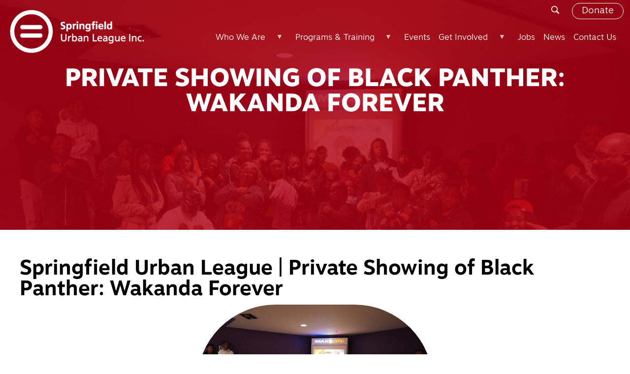

--- FILE ---
content_type: text/html; charset=UTF-8
request_url: https://www.springfieldul.org/news/private-showing-black-panther-wakanda-forever
body_size: 10596
content:


<!-- THEME DEBUG -->
<!-- THEME HOOK: 'html' -->
<!-- FILE NAME SUGGESTIONS:
   ▪️ html--node--311.html.twig
   ▪️ html--node--%.html.twig
   ▪️ html--node.html.twig
   ✅ html.html.twig
-->
<!-- 💡 BEGIN CUSTOM TEMPLATE OUTPUT from 'themes/sulmain/templates/html.html.twig' -->
<!DOCTYPE html>
<html lang="en" dir="ltr">
<meta http-equiv="Content-Type" content="text/html; charset=utf-8" />
<meta name="viewport" content="width=device-width, initial-scale=1">
<meta name="description" content="The Springfield Urban League Inc. is a nonprofit, nonpartisan, civil rights and community-based movement that serves nearly 9,000 people annually." />
  <head>
  <link rel="stylesheet" href="https://cdn.jsdelivr.net/npm/bootstrap-icons@1.11.3/font/bootstrap-icons.css">
  <link rel="stylesheet" href="https://unpkg.com/aos@next/dist/aos.css" />
    <meta charset="utf-8" />
<meta name="Generator" content="Drupal 10 (https://www.drupal.org)" />
<meta name="MobileOptimized" content="width" />
<meta name="HandheldFriendly" content="true" />
<meta name="viewport" content="width=device-width, initial-scale=1.0" />
<link rel="icon" href="/themes/sulmain/favicon.ico" type="image/vnd.microsoft.icon" />
<link rel="canonical" href="https://www.springfieldul.org/news/private-showing-black-panther-wakanda-forever" />
<link rel="shortlink" href="https://www.springfieldul.org/node/311" />

    <title>Private Showing of Black Panther: Wakanda Forever | Springfield Urban League</title>
    <link rel="stylesheet" media="all" href="/libraries/drupal-superfish/css/superfish.css?t6kmis" />
<link rel="stylesheet" media="all" href="/core/themes/stable9/css/system/components/align.module.css?t6kmis" />
<link rel="stylesheet" media="all" href="/core/themes/stable9/css/system/components/fieldgroup.module.css?t6kmis" />
<link rel="stylesheet" media="all" href="/core/themes/stable9/css/system/components/container-inline.module.css?t6kmis" />
<link rel="stylesheet" media="all" href="/core/themes/stable9/css/system/components/clearfix.module.css?t6kmis" />
<link rel="stylesheet" media="all" href="/core/themes/stable9/css/system/components/details.module.css?t6kmis" />
<link rel="stylesheet" media="all" href="/core/themes/stable9/css/system/components/hidden.module.css?t6kmis" />
<link rel="stylesheet" media="all" href="/core/themes/stable9/css/system/components/item-list.module.css?t6kmis" />
<link rel="stylesheet" media="all" href="/core/themes/stable9/css/system/components/js.module.css?t6kmis" />
<link rel="stylesheet" media="all" href="/core/themes/stable9/css/system/components/nowrap.module.css?t6kmis" />
<link rel="stylesheet" media="all" href="/core/themes/stable9/css/system/components/position-container.module.css?t6kmis" />
<link rel="stylesheet" media="all" href="/core/themes/stable9/css/system/components/reset-appearance.module.css?t6kmis" />
<link rel="stylesheet" media="all" href="/core/themes/stable9/css/system/components/resize.module.css?t6kmis" />
<link rel="stylesheet" media="all" href="/core/themes/stable9/css/system/components/system-status-counter.css?t6kmis" />
<link rel="stylesheet" media="all" href="/core/themes/stable9/css/system/components/system-status-report-counters.css?t6kmis" />
<link rel="stylesheet" media="all" href="/core/themes/stable9/css/system/components/system-status-report-general-info.css?t6kmis" />
<link rel="stylesheet" media="all" href="/core/themes/stable9/css/system/components/tablesort.module.css?t6kmis" />
<link rel="stylesheet" media="all" href="/libraries/flexslider/flexslider.css?t6kmis" />
<link rel="stylesheet" media="all" href="/core/themes/stable9/css/views/views.module.css?t6kmis" />
<link rel="stylesheet" media="all" href="/modules/contrib/calendar/css/calendar.css?t6kmis" />
<link rel="stylesheet" media="all" href="/modules/contrib/calendar/css/calendar_multiday.css?t6kmis" />
<link rel="stylesheet" media="all" href="/modules/contrib/flexslider/assets/css/flexslider_img.css?t6kmis" />
<link rel="stylesheet" media="all" href="/modules/contrib/gutenberg/vendor/gutenberg/block-library/style.css?t6kmis" />
<link rel="stylesheet" media="all" href="/modules/contrib/gutenberg/vendor/gutenberg/block-library/theme.css?t6kmis" />
<link rel="stylesheet" media="all" href="/modules/contrib/gutenberg/css/block-library.css?t6kmis" id="drupal-blocks" />
<link rel="stylesheet" media="all" href="/modules/contrib/social_media/css/social_media.css?t6kmis" />
<link rel="stylesheet" media="all" href="https://use.typekit.net/kww8qmy.css" />
<link rel="stylesheet" media="all" href="/themes/sulmain/stylesheets/styles.css?t6kmis" />
<link rel="stylesheet" media="all" href="https://unpkg.com/aos@next/dist/aos.css" />
<link rel="stylesheet" media="all" href="/sites/default/files/asset_injector/css/already_committed-830f193d9dc72640625b054cc1f1f6f6.css?t6kmis" />
<link rel="stylesheet" media="all" href="/sites/default/files/asset_injector/css/main-ad7c697024be328f00b676aa56f08507.css?t6kmis" />
<link rel="stylesheet" media="all" href="/sites/default/files/asset_injector/css/member_cards-e5c846831df4a0868afd1e1091cfc5c5.css?t6kmis" />
<link rel="stylesheet" media="all" href="/sites/default/files/asset_injector/css/queries-2c33fee875c57cb61ead25b99afa23ac.css?t6kmis" />

    <script src="https://use.fontawesome.com/releases/v5.13.1/js/all.js" defer crossorigin="anonymous"></script>
<script src="https://use.fontawesome.com/releases/v5.13.1/js/v4-shims.js" defer crossorigin="anonymous"></script>

    <!-- Global site tag (gtag.js) - Google Analytics -->
    <script async src="https://www.googletagmanager.com/gtag/js?id=G-K276CNHKT5"></script>
    <script>
      window.dataLayer = window.dataLayer || [];
      function gtag(){dataLayer.push(arguments);}
      gtag('js', new Date());

      gtag('config', 'G-K276CNHKT5');
    </script>
  </head>
  <body class="page-node-311 path-node page-node-type-article">
        <a href="#main-content" class="visually-hidden focusable">
      Skip to main content
    </a>
    
    

<!-- THEME DEBUG -->
<!-- THEME HOOK: 'off_canvas_page_wrapper' -->
<!-- BEGIN OUTPUT from 'core/themes/stable9/templates/content/off-canvas-page-wrapper.html.twig' -->
  <div class="dialog-off-canvas-main-canvas" data-off-canvas-main-canvas>
    

<!-- THEME DEBUG -->
<!-- THEME HOOK: 'page' -->
<!-- FILE NAME SUGGESTIONS:
   ▪️ page--node--311.html.twig
   ▪️ page--node--%.html.twig
   ▪️ page--node.html.twig
   ✅ page.html.twig
-->
<!-- 💡 BEGIN CUSTOM TEMPLATE OUTPUT from 'themes/sulmain/templates/page.html.twig' -->
<div class="layout-container">
<div class="header-menu">
  

<!-- THEME DEBUG -->
<!-- THEME HOOK: 'region' -->
<!-- FILE NAME SUGGESTIONS:
   ▪️ region--header.html.twig
   ✅ region.html.twig
-->
<!-- BEGIN OUTPUT from 'core/themes/stable9/templates/layout/region.html.twig' -->
  <div>
    

<!-- THEME DEBUG -->
<!-- THEME HOOK: 'block' -->
<!-- FILE NAME SUGGESTIONS:
   ▪️ block--searchform.html.twig
   ▪️ block--search-form-block.html.twig
   ▪️ block--search.html.twig
   ✅ block.html.twig
-->
<!-- BEGIN OUTPUT from 'core/themes/stable9/templates/block/block.html.twig' -->
<div class="search-block-form" data-drupal-selector="search-block-form" id="block-searchform" role="search">
  
    
      

<!-- THEME DEBUG -->
<!-- THEME HOOK: 'form' -->
<!-- BEGIN OUTPUT from 'core/themes/stable9/templates/form/form.html.twig' -->
<form action="/search/node" method="get" id="search-block-form" accept-charset="UTF-8">
  

<!-- THEME DEBUG -->
<!-- THEME HOOK: 'form_element' -->
<!-- BEGIN OUTPUT from 'core/themes/stable9/templates/form/form-element.html.twig' -->
<div class="js-form-item form-item form-type-search js-form-type-search form-item-keys js-form-item-keys form-no-label">
      

<!-- THEME DEBUG -->
<!-- THEME HOOK: 'form_element_label' -->
<!-- BEGIN OUTPUT from 'core/themes/stable9/templates/form/form-element-label.html.twig' -->
<label for="edit-keys" class="visually-hidden">Search</label>
<!-- END OUTPUT from 'core/themes/stable9/templates/form/form-element-label.html.twig' -->


        

<!-- THEME DEBUG -->
<!-- THEME HOOK: 'input__search' -->
<!-- FILE NAME SUGGESTIONS:
   ▪️ input--search.html.twig
   ✅ input.html.twig
-->
<!-- BEGIN OUTPUT from 'core/themes/stable9/templates/form/input.html.twig' -->
<input title="Enter the terms you wish to search for." data-drupal-selector="edit-keys" type="search" id="edit-keys" name="keys" value="" size="15" maxlength="128" class="form-search" />

<!-- END OUTPUT from 'core/themes/stable9/templates/form/input.html.twig' -->


        </div>

<!-- END OUTPUT from 'core/themes/stable9/templates/form/form-element.html.twig' -->



<!-- THEME DEBUG -->
<!-- THEME HOOK: 'container' -->
<!-- BEGIN OUTPUT from 'core/themes/stable9/templates/form/container.html.twig' -->
<div data-drupal-selector="edit-actions" class="form-actions js-form-wrapper form-wrapper" id="edit-actions">

<!-- THEME DEBUG -->
<!-- THEME HOOK: 'input__submit' -->
<!-- FILE NAME SUGGESTIONS:
   ▪️ input--submit.html.twig
   ✅ input.html.twig
-->
<!-- BEGIN OUTPUT from 'core/themes/stable9/templates/form/input.html.twig' -->
<input data-drupal-selector="edit-submit" type="submit" id="edit-submit" value="Search" class="button js-form-submit form-submit" />

<!-- END OUTPUT from 'core/themes/stable9/templates/form/input.html.twig' -->

</div>

<!-- END OUTPUT from 'core/themes/stable9/templates/form/container.html.twig' -->


</form>

<!-- END OUTPUT from 'core/themes/stable9/templates/form/form.html.twig' -->


  </div>

<!-- END OUTPUT from 'core/themes/stable9/templates/block/block.html.twig' -->



<!-- THEME DEBUG -->
<!-- THEME HOOK: 'block' -->
<!-- FILE NAME SUGGESTIONS:
   ▪️ block--donatebutton.html.twig
   ▪️ block--block-content--d9fad385-f18f-465e-b2a9-e6ec45e3864a.html.twig
   ▪️ block--block-content--id-view--donatebutton--full.html.twig
   ▪️ block--block-content--id--donatebutton.html.twig
   ▪️ block--block-content--view-type--basic--full.html.twig
   ▪️ block--block-content--type--basic.html.twig
   ▪️ block--block-content--view--full.html.twig
   ▪️ block--block-content.html.twig
   ✅ block.html.twig
-->
<!-- BEGIN OUTPUT from 'core/themes/stable9/templates/block/block.html.twig' -->
<div id="block-donatebutton">
  
    
      

<!-- THEME DEBUG -->
<!-- THEME HOOK: 'field' -->
<!-- FILE NAME SUGGESTIONS:
   ▪️ field--block-content--body--basic.html.twig
   ▪️ field--block-content--body.html.twig
   ▪️ field--block-content--basic.html.twig
   ▪️ field--body.html.twig
   ▪️ field--text-with-summary.html.twig
   ✅ field.html.twig
-->
<!-- BEGIN OUTPUT from 'modules/contrib/fences/templates/field.html.twig' -->

  <div class="field field--name-body field--type-text-with-summary field--label-hidden field__items">
        <div class="field__item"><a href="/donate">Donate</a>
</div>
  </div>
<!-- END OUTPUT from 'modules/contrib/fences/templates/field.html.twig' -->


  </div>

<!-- END OUTPUT from 'core/themes/stable9/templates/block/block.html.twig' -->


  </div>

<!-- END OUTPUT from 'core/themes/stable9/templates/layout/region.html.twig' -->


  </div>
  <div class="top-nav">
    

<!-- THEME DEBUG -->
<!-- THEME HOOK: 'region' -->
<!-- FILE NAME SUGGESTIONS:
   ▪️ region--primary-menu.html.twig
   ✅ region.html.twig
-->
<!-- BEGIN OUTPUT from 'core/themes/stable9/templates/layout/region.html.twig' -->
  <div>
    

<!-- THEME DEBUG -->
<!-- THEME HOOK: 'block' -->
<!-- FILE NAME SUGGESTIONS:
   ▪️ block--sulmain-messages.html.twig
   ✅ block--system-messages-block.html.twig
   ▪️ block--system.html.twig
   ▪️ block.html.twig
-->
<!-- BEGIN OUTPUT from 'core/themes/stable9/templates/block/block--system-messages-block.html.twig' -->
<div data-drupal-messages-fallback class="hidden"></div>

<!-- END OUTPUT from 'core/themes/stable9/templates/block/block--system-messages-block.html.twig' -->



<!-- THEME DEBUG -->
<!-- THEME HOOK: 'block' -->
<!-- FILE NAME SUGGESTIONS:
   ▪️ block--sulmain-branding.html.twig
   ✅ block--system-branding-block.html.twig
   ▪️ block--system.html.twig
   ▪️ block.html.twig
-->
<!-- BEGIN OUTPUT from 'core/themes/stable9/templates/block/block--system-branding-block.html.twig' -->
<div id="block-sulmain-branding" class="sul-logo">
  
    
        <a href="/" rel="home">
      <img src="/themes/sulmain/images/SUL-LOGO-white-web.png" alt="Home" fetchpriority="high" />
    </a>
      
</div>

<!-- END OUTPUT from 'core/themes/stable9/templates/block/block--system-branding-block.html.twig' -->



<!-- THEME DEBUG -->
<!-- THEME HOOK: 'block' -->
<!-- FILE NAME SUGGESTIONS:
   ▪️ block--mainnavigation.html.twig
   ▪️ block--superfish--main.html.twig
   ▪️ block--superfish.html.twig
   ▪️ block--superfish.html.twig
   ✅ block.html.twig
-->
<!-- BEGIN OUTPUT from 'core/themes/stable9/templates/block/block.html.twig' -->
<div id="block-mainnavigation">
  
    
      

<!-- THEME DEBUG -->
<!-- THEME HOOK: 'superfish' -->
<!-- BEGIN OUTPUT from 'modules/contrib/superfish/templates/superfish.html.twig' -->

<ul id="superfish-main" class="menu sf-menu sf-main sf-horizontal sf-style-none" role="menu" aria-label="Menu">
  

<!-- THEME DEBUG -->
<!-- THEME HOOK: 'superfish_menu_items' -->
<!-- BEGIN OUTPUT from 'modules/contrib/superfish/templates/superfish-menu-items.html.twig' -->


            
  <li id="main-menu-link-content4c02cfeb-9981-4be1-90a1-d865394328b0" class="sf-depth-1 menuparent sf-first" role="none">
              <a href="/who-we-are" class="sf-depth-1 menuparent" role="menuitem" aria-haspopup="true" aria-expanded="false">Who We Are</a>
                  <ul role="menu">      

<!-- THEME DEBUG -->
<!-- THEME HOOK: 'superfish_menu_items' -->
<!-- BEGIN OUTPUT from 'modules/contrib/superfish/templates/superfish-menu-items.html.twig' -->


  
  <li id="main-menu-link-contenta0b2806a-786e-4177-8d0c-e8cafeaa6e82" class="sf-depth-2 sf-no-children sf-first" role="none">
              <a href="/who-we-are/our-history" class="sf-depth-2" role="menuitem">Our History</a>
                      </li>


  
  <li id="main-menu-link-content14f18001-98c3-4aff-8102-500b4f62cd71" class="sf-depth-2 sf-no-children sf-last" role="none">
              <a href="/who-we-are/our-team" class="sf-depth-2" role="menuitem">Our Team</a>
                      </li>


<!-- END OUTPUT from 'modules/contrib/superfish/templates/superfish-menu-items.html.twig' -->


      </ul>              </li>


            
  <li id="main-menu-link-contentfd63f276-01b3-4ac6-8197-e49cb0977121" class="sf-depth-1 menuparent" role="none">
              <a href="/programs-training" class="sf-depth-1 menuparent" role="menuitem" aria-haspopup="true" aria-expanded="false">Programs &amp; Training</a>
                  <ul role="menu">      

<!-- THEME DEBUG -->
<!-- THEME HOOK: 'superfish_menu_items' -->
<!-- BEGIN OUTPUT from 'modules/contrib/superfish/templates/superfish-menu-items.html.twig' -->


            
  <li id="main-menu-link-content76a97df1-866b-4952-bf52-5bd2f249cb6f" class="sf-depth-2 menuparent sf-first" role="none">
              <a href="/chtc" class="sf-depth-2 menuparent" role="menuitem" aria-haspopup="true" aria-expanded="false">Community Health Training Center</a>
                  <ul role="menu">      

<!-- THEME DEBUG -->
<!-- THEME HOOK: 'superfish_menu_items' -->
<!-- BEGIN OUTPUT from 'modules/contrib/superfish/templates/superfish-menu-items.html.twig' -->


  
  <li id="main-menu-link-contentc7ada086-2041-4d00-b5ea-a26528743b08" class="sf-depth-3 sf-no-children sf-first" role="none">
              <a href="/chtc/training" class="sf-depth-3" role="menuitem">Training</a>
                      </li>


  
  <li id="main-menu-link-content500c2086-122d-452a-8b4f-a6b727e23cd9" class="sf-depth-3 sf-no-children" role="none">
              <a href="/chtc/distance-learning" class="sf-depth-3" role="menuitem">Distance Learning</a>
                      </li>


  
  <li id="main-menu-link-contentb8d15d9d-a552-4d59-a708-52257a202c43" class="sf-depth-3 sf-no-children sf-last" role="none">
              <a href="/chtc/resources" class="sf-depth-3" role="menuitem">Resources</a>
                      </li>


<!-- END OUTPUT from 'modules/contrib/superfish/templates/superfish-menu-items.html.twig' -->


      </ul>              </li>


            
  <li id="main-taxonomy-menumenu-linktaxonomy-menumenu-linkprogram-menu13" class="sf-depth-2 menuparent" role="none">
              <a href="/programs/education-pre-school-age" class="sf-depth-2 menuparent" role="menuitem" aria-haspopup="true" aria-expanded="false">Education &amp; Pre-School Age</a>
                  <ul role="menu">      

<!-- THEME DEBUG -->
<!-- THEME HOOK: 'superfish_menu_items' -->
<!-- BEGIN OUTPUT from 'modules/contrib/superfish/templates/superfish-menu-items.html.twig' -->


  
  <li id="main-menu-link-content596e039b-532a-4f66-8fbb-486f764a7ff7" class="sf-depth-3 sf-no-children sf-first" role="none">
              <a href="/program/head-start" class="sf-depth-3" role="menuitem">Head Start/Early Head Start</a>
                      </li>


  
  <li id="main-menu-link-contentd24dd898-2b94-4123-9bec-a294b1c015bc" class="sf-depth-3 sf-no-children" role="none">
              <a href="/programs/lights-camera-literacy" class="sf-depth-3" role="menuitem">Lights, Camera, Literacy!</a>
                      </li>


  
  <li id="main-menu-link-contentec03b8ba-af09-4c84-b8b0-c2781c7befda" class="sf-depth-3 sf-no-children sf-last" role="none">
              <a href="/programs/wee-grow" class="sf-depth-3" role="menuitem">Wee Grow Before &amp; After Care Program</a>
                      </li>


<!-- END OUTPUT from 'modules/contrib/superfish/templates/superfish-menu-items.html.twig' -->


      </ul>              </li>


            
  <li id="main-taxonomy-menumenu-linktaxonomy-menumenu-linkprogram-menu12" class="sf-depth-2 menuparent" role="none">
              <a href="/programs/education-school-age-youth" class="sf-depth-2 menuparent" role="menuitem" aria-haspopup="true" aria-expanded="false">Education &amp; School Age Youth</a>
                  <ul role="menu">      

<!-- THEME DEBUG -->
<!-- THEME HOOK: 'superfish_menu_items' -->
<!-- BEGIN OUTPUT from 'modules/contrib/superfish/templates/superfish-menu-items.html.twig' -->


  
  <li id="main-menu-link-content59800c04-74ae-4de8-a744-fe512c5226f9" class="sf-depth-3 sf-no-children sf-first" role="none">
              <a href="/program/21st-century-community-learning-centers" class="sf-depth-3" role="menuitem">21St Century Community Learning Centers</a>
                      </li>


  
  <li id="main-menu-link-content991dd491-d479-45ff-913e-6864807f8e37" class="sf-depth-3 sf-no-children" role="none">
              <a href="/program/camp-nkiru" class="sf-depth-3" role="menuitem">Camp Nkiru</a>
                      </li>


  
  <li id="main-menu-link-content405f45e8-3826-402a-a76f-77572126b09b" class="sf-depth-3 sf-no-children" role="none">
              <a href="/programs/family-community-partnership" class="sf-depth-3" role="menuitem">Family &amp; Community Partnership</a>
                      </li>


  
  <li id="main-menu-link-content5aafaa52-008d-4219-980f-d7e114b6fd04" class="sf-depth-3 sf-no-children" role="none">
              <a href="/program/freedom-school" class="sf-depth-3" role="menuitem">Freedom School</a>
                      </li>


  
  <li id="main-menu-link-content3ad954f2-cb73-4089-a9d1-689fc761250d" class="sf-depth-3 sf-no-children" role="none">
              <a href="/program/gb-winston-scholarship" class="sf-depth-3" role="menuitem">G.B. Winston Scholarship</a>
                      </li>


  
  <li id="main-menu-link-content6399fab3-ac7b-47ac-a256-a3fe3a0c82ac" class="sf-depth-3 sf-no-children" role="none">
              <a href="/programs/historical-black-college-and-university-tour" class="sf-depth-3" role="menuitem">Historical Black College and University Tour</a>
                      </li>


  
  <li id="main-menu-link-content308723a2-737c-42c8-96bd-9a32452a4d5b" class="sf-depth-3 sf-no-children" role="none">
              <a href="/program/sul-robotics" class="sf-depth-3" role="menuitem">Springfield Urban League Robotics Program</a>
                      </li>


  
  <li id="main-menu-link-contentde1df1a2-6d65-424e-aa7d-78b330add998" class="sf-depth-3 sf-no-children sf-last" role="none">
              <a href="/program/teenreach" class="sf-depth-3" role="menuitem">TeenREACH</a>
                      </li>


<!-- END OUTPUT from 'modules/contrib/superfish/templates/superfish-menu-items.html.twig' -->


      </ul>              </li>


            
  <li id="main-taxonomy-menumenu-linktaxonomy-menumenu-linkprogram-menu19" class="sf-depth-2 menuparent" role="none">
              <a href="/programs/emergency-assistance" class="sf-depth-2 menuparent" role="menuitem" aria-haspopup="true" aria-expanded="false">Emergency Assistance</a>
                  <ul role="menu">      

<!-- THEME DEBUG -->
<!-- THEME HOOK: 'superfish_menu_items' -->
<!-- BEGIN OUTPUT from 'modules/contrib/superfish/templates/superfish-menu-items.html.twig' -->


  
  <li id="main-menu-link-contentfdc398cd-e93d-4aae-8c4e-94a9452c12c6" class="sf-depth-3 sf-no-children sf-first sf-last" role="none">
              <a href="/emergency-food-shelter-program" class="sf-depth-3" role="menuitem">Emergency Food &amp; Shelter Program</a>
                      </li>


<!-- END OUTPUT from 'modules/contrib/superfish/templates/superfish-menu-items.html.twig' -->


      </ul>              </li>


            
  <li id="main-taxonomy-menumenu-linktaxonomy-menumenu-linkprogram-menu15" class="sf-depth-2 menuparent" role="none">
              <a href="/programs/health-initiatives" class="sf-depth-2 menuparent" role="menuitem" aria-haspopup="true" aria-expanded="false">Health Initiatives</a>
                  <ul role="menu">      

<!-- THEME DEBUG -->
<!-- THEME HOOK: 'superfish_menu_items' -->
<!-- BEGIN OUTPUT from 'modules/contrib/superfish/templates/superfish-menu-items.html.twig' -->


  
  <li id="main-menu-link-content4bffc4c2-da00-40e6-846d-e143aae3615c" class="sf-depth-3 sf-no-children sf-first" role="none">
              <a href="/health-initiatives/get-covered-illinois" class="sf-depth-3" role="menuitem">Get Covered Illinois</a>
                      </li>


<!-- END OUTPUT from 'modules/contrib/superfish/templates/superfish-menu-items.html.twig' -->


      </ul>              </li>


            
  <li id="main-taxonomy-menumenu-linktaxonomy-menumenu-linkprogram-menu16" class="sf-depth-2 menuparent" role="none">
              <a href="/programs/social-justice-advocacy" class="sf-depth-2 menuparent" role="menuitem" aria-haspopup="true" aria-expanded="false">Social Justice &amp; Advocacy</a>
                  <ul role="menu">      

<!-- THEME DEBUG -->
<!-- THEME HOOK: 'superfish_menu_items' -->
<!-- BEGIN OUTPUT from 'modules/contrib/superfish/templates/superfish-menu-items.html.twig' -->


  
  <li id="main-menu-link-contentee191435-00ef-4757-947e-b031e12e09e3" class="sf-depth-3 sf-no-children sf-first sf-last" role="none">
              <a href="/programs/social-justice-advocacy/reclaim-your-vote" class="sf-depth-3" role="menuitem">Reclaim Your Vote</a>
                      </li>


<!-- END OUTPUT from 'modules/contrib/superfish/templates/superfish-menu-items.html.twig' -->


      </ul>              </li>


            
  <li id="main-taxonomy-menumenu-linktaxonomy-menumenu-linkprogram-menu14" class="sf-depth-2 menuparent sf-last" role="none">
              <a href="/programs/workforce-development-training" class="sf-depth-2 menuparent" role="menuitem" aria-haspopup="true" aria-expanded="false">Workforce Development &amp; Training</a>
                  <ul role="menu">      

<!-- THEME DEBUG -->
<!-- THEME HOOK: 'superfish_menu_items' -->
<!-- BEGIN OUTPUT from 'modules/contrib/superfish/templates/superfish-menu-items.html.twig' -->


  
  <li id="main-menu-link-content95f0cd4f-b1d4-40c9-bb4e-4aad3265b78c" class="sf-depth-3 sf-no-children sf-first" role="none">
              <a href="/programs/cdc-properties" class="sf-depth-3" role="menuitem">Community Development Corporation Properties</a>
                      </li>


  
  <li id="main-menu-link-content86a4998b-8916-42e8-a95d-bd5df843e0a5" class="sf-depth-3 sf-no-children" role="none">
              <a href="/program/cttc" class="sf-depth-3" role="menuitem">Community Technology Training Center</a>
                      </li>


  
  <li id="main-menu-link-content01d6f844-9e27-4030-9709-4115c06367f3" class="sf-depth-3 sf-no-children" role="none">
              <a href="/programs/toastmasters" class="sf-depth-3" role="menuitem">Toastmasters International</a>
                      </li>


  
  <li id="main-menu-link-content4ccaf5f7-747b-4fea-8817-8fcfb402a046" class="sf-depth-3 sf-no-children sf-last" role="none">
              <a href="/programs/workforce-empowerment" class="sf-depth-3" role="menuitem">Workforce Empowerment Center</a>
                      </li>


<!-- END OUTPUT from 'modules/contrib/superfish/templates/superfish-menu-items.html.twig' -->


      </ul>              </li>


<!-- END OUTPUT from 'modules/contrib/superfish/templates/superfish-menu-items.html.twig' -->


      </ul>              </li>


  
  <li id="main-menu-link-contentb21caa90-e595-45d1-90b0-fa438b01d8b2" class="sf-depth-1 sf-no-children" role="none">
              <a href="/calendar/list" class="sf-depth-1" role="menuitem">Events</a>
                      </li>


            
  <li id="main-menu-link-content778bf454-2ea0-468f-bdd5-992f06841d94" class="sf-depth-1 menuparent" role="none">
              <a href="/get-involved" class="sf-depth-1 menuparent" role="menuitem" aria-haspopup="true" aria-expanded="false">Get Involved</a>
                  <ul role="menu">      

<!-- THEME DEBUG -->
<!-- THEME HOOK: 'superfish_menu_items' -->
<!-- BEGIN OUTPUT from 'modules/contrib/superfish/templates/superfish-menu-items.html.twig' -->


  
  <li id="main-menu-link-content95907819-898d-4b57-80e5-caaed70bd3b3" class="sf-depth-2 sf-no-children sf-first" role="none">
              <a href="/get-involved/membership" class="sf-depth-2" role="menuitem">Membership</a>
                      </li>


  
  <li id="main-menu-link-contentaf70587c-89e5-42b7-ad01-e10cae974932" class="sf-depth-2 sf-no-children sf-last" role="none">
              <a href="/get-involved/volunteer" class="sf-depth-2" role="menuitem">Volunteer</a>
                      </li>


<!-- END OUTPUT from 'modules/contrib/superfish/templates/superfish-menu-items.html.twig' -->


      </ul>              </li>


  
  <li id="main-menu-link-contenta0ec53ba-a6b1-4823-a9e6-2c17cde1a955" class="sf-depth-1 sf-no-children" role="none">
              <a href="/jobs" class="sf-depth-1" role="menuitem">Jobs</a>
                      </li>


  
  <li id="main-menu-link-content5b6b75e7-dc73-474c-b0e6-6e9a5a7ee718" class="sf-depth-1 sf-no-children" role="none">
              <a href="/news" class="sf-depth-1" role="menuitem">News</a>
                      </li>


  
  <li id="main-menu-link-content42415f82-c642-4b19-917a-f7ea60a190b0" class="sf-depth-1 sf-no-children" role="none">
              <a href="/contact" class="sf-depth-1" role="menuitem">Contact Us</a>
                      </li>


<!-- END OUTPUT from 'modules/contrib/superfish/templates/superfish-menu-items.html.twig' -->


</ul>

<!-- END OUTPUT from 'modules/contrib/superfish/templates/superfish.html.twig' -->


  </div>

<!-- END OUTPUT from 'core/themes/stable9/templates/block/block.html.twig' -->


  </div>

<!-- END OUTPUT from 'core/themes/stable9/templates/layout/region.html.twig' -->


    </div>

    <header role="banner">
      

<!-- THEME DEBUG -->
<!-- THEME HOOK: 'region' -->
<!-- FILE NAME SUGGESTIONS:
   ▪️ region--highlighted.html.twig
   ✅ region.html.twig
-->
<!-- BEGIN OUTPUT from 'core/themes/stable9/templates/layout/region.html.twig' -->
  <div>
    

<!-- THEME DEBUG -->
<!-- THEME HOOK: 'block' -->
<!-- FILE NAME SUGGESTIONS:
   ▪️ block--sulmain-page-title.html.twig
   ▪️ block--page-title-block.html.twig
   ▪️ block--core.html.twig
   ✅ block.html.twig
-->
<!-- BEGIN OUTPUT from 'core/themes/stable9/templates/block/block.html.twig' -->
<div id="block-sulmain-page-title">
  
    
      

<!-- THEME DEBUG -->
<!-- THEME HOOK: 'page_title' -->
<!-- BEGIN OUTPUT from 'core/themes/stable9/templates/content/page-title.html.twig' -->

  <h1>

<!-- THEME DEBUG -->
<!-- THEME HOOK: 'field' -->
<!-- FILE NAME SUGGESTIONS:
   ▪️ field--node--title--article.html.twig
   ✅ field--node--title.html.twig
   ▪️ field--node--article.html.twig
   ▪️ field--title.html.twig
   ▪️ field--string.html.twig
   ▪️ field.html.twig
-->
<!-- BEGIN OUTPUT from 'core/themes/stable9/templates/field/field--node--title.html.twig' -->
<span>Private Showing of Black Panther: Wakanda Forever</span>

<!-- END OUTPUT from 'core/themes/stable9/templates/field/field--node--title.html.twig' -->

</h1>


<!-- END OUTPUT from 'core/themes/stable9/templates/content/page-title.html.twig' -->


  </div>

<!-- END OUTPUT from 'core/themes/stable9/templates/block/block.html.twig' -->



<!-- THEME DEBUG -->
<!-- THEME HOOK: 'block' -->
<!-- FILE NAME SUGGESTIONS:
   ▪️ block--views-block--heroslider-block-5.html.twig
   ▪️ block--views-block--heroslider-block-5.html.twig
   ▪️ block--views-block.html.twig
   ▪️ block--views.html.twig
   ✅ block.html.twig
-->
<!-- BEGIN OUTPUT from 'core/themes/stable9/templates/block/block.html.twig' -->
<div class="views-element-container" id="block-views-block-heroslider-block-5">
  
    
      

<!-- THEME DEBUG -->
<!-- THEME HOOK: 'container' -->
<!-- BEGIN OUTPUT from 'core/themes/stable9/templates/form/container.html.twig' -->
<div>

<!-- THEME DEBUG -->
<!-- THEME HOOK: 'views_view' -->
<!-- BEGIN OUTPUT from 'core/themes/stable9/templates/views/views-view.html.twig' -->
<div class="js-view-dom-id-ea2145d880b438e5e45b41e779548a787568c010beaaf523dc3cef588773d531">
  
  
  

  
  
  

  

<!-- THEME DEBUG -->
<!-- THEME HOOK: 'flexslider_views_style' -->
<!-- BEGIN OUTPUT from 'modules/contrib/flexslider/flexslider_views/templates/flexslider-views-style.html.twig' -->

<div>
    

<!-- THEME DEBUG -->
<!-- THEME HOOK: 'flexslider' -->
<!-- BEGIN OUTPUT from 'modules/contrib/flexslider/templates/flexslider.html.twig' -->

<div id="flexslider-1" class="flexslider optionset-flexslider-default-basic-carousel">
 

<!-- THEME DEBUG -->
<!-- THEME HOOK: 'flexslider_list' -->
<!-- BEGIN OUTPUT from 'modules/contrib/flexslider/templates/flexslider-list.html.twig' -->

<ul class="slides">
    

<!-- THEME DEBUG -->
<!-- THEME HOOK: 'flexslider_list_item' -->
<!-- BEGIN OUTPUT from 'modules/contrib/flexslider/templates/flexslider-list-item.html.twig' -->

<li>
    

<!-- THEME DEBUG -->
<!-- THEME HOOK: 'views_view_fields' -->
<!-- BEGIN OUTPUT from 'core/themes/stable9/templates/views/views-view-fields.html.twig' -->


<!-- THEME DEBUG -->
<!-- THEME HOOK: 'views_view_field' -->
<!-- BEGIN OUTPUT from 'core/themes/stable9/templates/views/views-view-field.html.twig' -->


<!-- THEME DEBUG -->
<!-- THEME HOOK: 'image_formatter' -->
<!-- BEGIN OUTPUT from 'core/themes/stable9/templates/field/image-formatter.html.twig' -->
  

<!-- THEME DEBUG -->
<!-- THEME HOOK: 'image_style' -->
<!-- BEGIN OUTPUT from 'core/themes/stable9/templates/field/image-style.html.twig' -->


<!-- THEME DEBUG -->
<!-- THEME HOOK: 'image' -->
<!-- BEGIN OUTPUT from 'core/themes/stable9/templates/field/image.html.twig' -->
<img loading="lazy" src="/sites/default/files/styles/scale_1920_x_700/public/inline-images/Black%20Panther%20Wakanda%20Forever%20Image.jpg?itok=Ww9aa52f" width="1920" height="700" />

<!-- END OUTPUT from 'core/themes/stable9/templates/field/image.html.twig' -->



<!-- END OUTPUT from 'core/themes/stable9/templates/field/image-style.html.twig' -->



<!-- END OUTPUT from 'core/themes/stable9/templates/field/image-formatter.html.twig' -->


<!-- END OUTPUT from 'core/themes/stable9/templates/views/views-view-field.html.twig' -->


<!-- END OUTPUT from 'core/themes/stable9/templates/views/views-view-fields.html.twig' -->


    </li>
<!-- END OUTPUT from 'modules/contrib/flexslider/templates/flexslider-list-item.html.twig' -->


</ul>
<!-- END OUTPUT from 'modules/contrib/flexslider/templates/flexslider-list.html.twig' -->


</div>

<!-- END OUTPUT from 'modules/contrib/flexslider/templates/flexslider.html.twig' -->


</div>

<!-- END OUTPUT from 'modules/contrib/flexslider/flexslider_views/templates/flexslider-views-style.html.twig' -->


    

  
  

  
  
</div>

<!-- END OUTPUT from 'core/themes/stable9/templates/views/views-view.html.twig' -->

</div>

<!-- END OUTPUT from 'core/themes/stable9/templates/form/container.html.twig' -->


  </div>

<!-- END OUTPUT from 'core/themes/stable9/templates/block/block.html.twig' -->


  </div>

<!-- END OUTPUT from 'core/themes/stable9/templates/layout/region.html.twig' -->


    </header>
  
  
  <main role="main">
    <a id="main-content" tabindex="-1"></a>    <div class="layout-content">
      

<!-- THEME DEBUG -->
<!-- THEME HOOK: 'region' -->
<!-- FILE NAME SUGGESTIONS:
   ▪️ region--content.html.twig
   ✅ region.html.twig
-->
<!-- BEGIN OUTPUT from 'core/themes/stable9/templates/layout/region.html.twig' -->
  <div>
    

<!-- THEME DEBUG -->
<!-- THEME HOOK: 'block' -->
<!-- FILE NAME SUGGESTIONS:
   ▪️ block--sulmain-content.html.twig
   ▪️ block--system-main-block.html.twig
   ▪️ block--system.html.twig
   ✅ block.html.twig
-->
<!-- BEGIN OUTPUT from 'core/themes/stable9/templates/block/block.html.twig' -->
<div id="block-sulmain-content">
  
    
      

<!-- THEME DEBUG -->
<!-- THEME HOOK: 'node' -->
<!-- FILE NAME SUGGESTIONS:
   ▪️ node--311--full.html.twig
   ▪️ node--311.html.twig
   ▪️ node--article--full.html.twig
   ▪️ node--article.html.twig
   ▪️ node--full.html.twig
   ✅ node.html.twig
-->
<!-- BEGIN OUTPUT from 'core/themes/stable9/templates/content/node.html.twig' -->
<article data-history-node-id="311">

  
    

  
  <div>
    

<!-- THEME DEBUG -->
<!-- THEME HOOK: 'field' -->
<!-- FILE NAME SUGGESTIONS:
   ▪️ field--node--body--article.html.twig
   ▪️ field--node--body.html.twig
   ▪️ field--node--article.html.twig
   ▪️ field--body.html.twig
   ▪️ field--text-with-summary.html.twig
   ✅ field.html.twig
-->
<!-- BEGIN OUTPUT from 'modules/contrib/fences/templates/field.html.twig' -->

  <div class="field field--name-body field--type-text-with-summary field--label-hidden field__items">
        <div class="field__item">
<h2><strong>Springfield Urban League | Private Showing of Black Panther: Wakanda Forever</strong></h2>



<div class="wp-block-image is-style-rounded"><figure class="aligncenter size-large is-resized"><img src="/sites/default/files/styles/large/public/inline-images/Black%20Panther%20Wakanda%20Forever%20Image.jpg?itok=40jI1R5N" alt="" class="wp-image-896" width="480" height="320" data-entity-type="file" data-entity-uuid="5384e3c8-4488-45cf-bbb8-af70ef5cd834" data-image-style="original"/></figure></div>



<p>On November 11<sup>th</sup>, 2022 the Springfield Urban League hosted a private IMAX showing of Marvel Studios’ Black Panther: Wakanda Forever for our Education &amp; School Age Youth program participants!</p>



<p>Exposing our youth to positive representation of African and African American culture is essential.&nbsp; When our youth see themselves reflected positively in movies and media, they are able to broaden and enhance their self-perception, and feel good about who they are.&nbsp; This film showcased various aspects of Science, Technology, Engineering, Arts, and Mathematics (S.T.E.A.M), which are all major emphases in our 21<sup>st</sup> Century After School program and Abe Ro-bots club.&nbsp; We are dedicated towards increasing S.T.E.A.M awareness amongst African American youth, so that they are exposed to the career opportunities in S.T.E.A.M. based professions.</p>



<p><em>“Events such as this are one of the many unique opportunities that we provide for our scholars. &nbsp;Our academic support, mentoring, and community resources are all excellent tools that we utilize.&nbsp; However, it’s the real-life, up close, and relatable experiences that really make lasting impressions.&nbsp; We love showing them what they are capable of!&nbsp; Seeing powerful leaders who look like they do truly inspires them to reach for the excellence we know they have inside!” – Springfield Urban League Director of Education and School Age Youth Ashley Moore</em></p>



<p>Many who attend our private showing wore their best Wakanda themed costume or wore all white in efforts to honor the late actor Chadwick Boseman who passed on August 28, 2020 from colon cancer.</p>
</div>
  </div>
<!-- END OUTPUT from 'modules/contrib/fences/templates/field.html.twig' -->



<!-- THEME DEBUG -->
<!-- THEME HOOK: 'field' -->
<!-- FILE NAME SUGGESTIONS:
   ▪️ field--node--field-share-on-social--article.html.twig
   ▪️ field--node--field-share-on-social.html.twig
   ▪️ field--node--article.html.twig
   ▪️ field--field-share-on-social.html.twig
   ▪️ field--social-media.html.twig
   ✅ field.html.twig
-->
<!-- BEGIN OUTPUT from 'modules/contrib/fences/templates/field.html.twig' -->

  <div class="field field--name-field-share-on-social field--type-social-media field--label-above field__items">
    <div class="field__label">Share on social</div>
        <div class="field__item">

<!-- THEME DEBUG -->
<!-- THEME HOOK: 'block' -->
<!-- FILE NAME SUGGESTIONS:
   ▪️ block--social-sharing-block.html.twig
   ▪️ block--social-media.html.twig
   ✅ block.html.twig
-->
<!-- BEGIN OUTPUT from 'core/themes/stable9/templates/block/block.html.twig' -->
<div>
  
    
      

<!-- THEME DEBUG -->
<!-- THEME HOOK: 'social_media_links' -->
<!-- BEGIN OUTPUT from 'modules/contrib/social_media/templates/social-media-links.html.twig' -->


<div class="social-media-sharing">
  <ul class="">
                    <li>
        <a    target="_blank"  rel="noopener noreferrer"  class="facebook-share share"   href="http://www.facebook.com/share.php?u=https://www.springfieldul.org/news/private-showing-black-panther-wakanda-forever&amp;title=Private Showing of Black Panther: Wakanda Forever"
          title="Facebook">
                      <img alt="Facebook" src="https://www.springfieldul.org/modules/contrib/social_media/icons/facebook_share.svg">
                  </a>

      </li>
                <li>
        <a    target="_blank"  rel="noopener noreferrer"  class="linkedin share"   href="http://www.linkedin.com/shareArticle?mini=true&amp;url=https://www.springfieldul.org/news/private-showing-black-panther-wakanda-forever&amp;title=Private Showing of Black Panther: Wakanda Forever&amp;source=https://www.springfieldul.org/news/private-showing-black-panther-wakanda-forever"
          title="Linkedin">
                      <img alt="Linkedin" src="https://www.springfieldul.org/modules/contrib/social_media/icons/linkedin.svg">
                  </a>

      </li>
                <li>
        <a    target="_blank"  rel="noopener noreferrer"  class="twitter share"   href="https://twitter.com/intent/tweet?url=https://www.springfieldul.org/news/private-showing-black-panther-wakanda-forever&amp;url=https://www.springfieldul.org/news/private-showing-black-panther-wakanda-forever&amp;hashtags=Hashtag"
          title="Twitter">
                      <img alt="Twitter" src="https://www.springfieldul.org/modules/contrib/social_media/icons/twitter.svg">
                  </a>

      </li>
                <li>
        <a      class="email share"   href="mailto:?subject=Private Showing of Black Panther: Wakanda Forever&amp;body=Check out this site https://www.springfieldul.org/news/private-showing-black-panther-wakanda-forever"
          title="Email">
                      <img alt="Email" src="https://www.springfieldul.org/modules/contrib/social_media/icons/email.svg">
                  </a>

      </li>
      </ul>
</div>


<!-- END OUTPUT from 'modules/contrib/social_media/templates/social-media-links.html.twig' -->


  </div>

<!-- END OUTPUT from 'core/themes/stable9/templates/block/block.html.twig' -->

</div>
  </div>
<!-- END OUTPUT from 'modules/contrib/fences/templates/field.html.twig' -->



<!-- THEME DEBUG -->
<!-- THEME HOOK: 'links__node' -->
<!-- FILE NAME SUGGESTIONS:
   ▪️ links--node.html.twig
   ✅ links.html.twig
-->
<!-- BEGIN OUTPUT from 'core/themes/stable9/templates/navigation/links.html.twig' -->
<ul class="links inline"><li><a href="/user/login?destination=/news/private-showing-black-panther-wakanda-forever%23comment-form">Log in</a> to post comments</li></ul>
<!-- END OUTPUT from 'core/themes/stable9/templates/navigation/links.html.twig' -->


  </div>

</article>

<!-- END OUTPUT from 'core/themes/stable9/templates/content/node.html.twig' -->


  </div>

<!-- END OUTPUT from 'core/themes/stable9/templates/block/block.html.twig' -->


  </div>

<!-- END OUTPUT from 'core/themes/stable9/templates/layout/region.html.twig' -->


    </div>


      </main>

      <footer role="contentinfo">
      

<!-- THEME DEBUG -->
<!-- THEME HOOK: 'region' -->
<!-- FILE NAME SUGGESTIONS:
   ▪️ region--footer.html.twig
   ✅ region.html.twig
-->
<!-- BEGIN OUTPUT from 'core/themes/stable9/templates/layout/region.html.twig' -->
  <div>
    

<!-- THEME DEBUG -->
<!-- THEME HOOK: 'block' -->
<!-- FILE NAME SUGGESTIONS:
   ▪️ block--sulfooter.html.twig
   ▪️ block--block-content--726c1028-8151-4fc5-a4eb-6eda0c1ccb16.html.twig
   ▪️ block--block-content--id-view--sulfooter--full.html.twig
   ▪️ block--block-content--id--sulfooter.html.twig
   ▪️ block--block-content--view-type--basic--full.html.twig
   ▪️ block--block-content--type--basic.html.twig
   ▪️ block--block-content--view--full.html.twig
   ▪️ block--block-content.html.twig
   ✅ block.html.twig
-->
<!-- BEGIN OUTPUT from 'core/themes/stable9/templates/block/block.html.twig' -->
<div id="block-sulfooter">
  
    
      

<!-- THEME DEBUG -->
<!-- THEME HOOK: 'field' -->
<!-- FILE NAME SUGGESTIONS:
   ▪️ field--block-content--body--basic.html.twig
   ▪️ field--block-content--body.html.twig
   ▪️ field--block-content--basic.html.twig
   ▪️ field--body.html.twig
   ▪️ field--text-with-summary.html.twig
   ✅ field.html.twig
-->
<!-- BEGIN OUTPUT from 'modules/contrib/fences/templates/field.html.twig' -->

  <div class="field field--name-body field--type-text-with-summary field--label-hidden field__items">
        <div class="field__item"><div class="footer-wrap">
<div>
<div class="footer-logo"><a href="/" rel="home"><img alt="Home" src="/themes/sulmain/images/SUL-LOGO-white-web.png"> </a></div>

<div class="address">
<p>Phone: 217-789-0830<br>
100 North Eleventh Street<br>
Springfield, IL 62703</p>
<a href="https://www.facebook.com/SpringfieldUL"><i aria-hidden="true" class="fab fa-facebook fa-2x">&nbsp;</i></a>&nbsp;<a href="https://www.instagram.com/springfieldurbanleague/"><i aria-hidden="true" class="fab fa-instagram fa-2x">&nbsp;</i></a>&nbsp;<a href="https://twitter.com/springfieldul"><i aria-hidden="true" class="fab fa-twitter fa-2x">&nbsp;</i>&nbsp;</a><a href="https://www.linkedin.com/company/springfieldul/"><i aria-hidden="true" class="fab fa-linkedin fa-2x">&nbsp;</i></a></div>
</div>

<div><a href="https://www.instagram.com/sulsocialmedia/">&nbsp;</a></div>

<div>
<h2>Quick Links</h2>

<ul>
	<li><a href="/who-we-are">Who we Are</a></li>
	<li><a href="/programs-training">Programs &amp; Training</a></li>
	<li><a href="/chtc">Community Health Training Center</a></li>
	<li><a href="/get-involved">Get Involved</a></li>
	<li><a href="/jobs">Jobs</a></li>
	<li><a href="/contact-us">Contact Us</a></li>
	<li><a href="/user/login">Login</a></li>
	<li><a href="https://www.springfieldul.org/privacy-policy">Privacy Policy</a></li>
</ul>
</div>

<div class="copyright">Copyright © Springfield Urban League. All Rights Reserved. Privacy Policy.</div>
</div>
</div>
  </div>
<!-- END OUTPUT from 'modules/contrib/fences/templates/field.html.twig' -->


  </div>

<!-- END OUTPUT from 'core/themes/stable9/templates/block/block.html.twig' -->


  </div>

<!-- END OUTPUT from 'core/themes/stable9/templates/layout/region.html.twig' -->


    </footer>
  
</div>
<!-- END CUSTOM TEMPLATE OUTPUT from 'themes/sulmain/templates/page.html.twig' -->


  </div>

<!-- END OUTPUT from 'core/themes/stable9/templates/content/off-canvas-page-wrapper.html.twig' -->


    
    <script src="https://unpkg.com/aos@next/dist/aos.js"></script>
    <script>
      AOS.init();
    </script>
    <script type="application/json" data-drupal-selector="drupal-settings-json">{"path":{"baseUrl":"\/","pathPrefix":"","currentPath":"node\/311","currentPathIsAdmin":false,"isFront":false,"currentLanguage":"en"},"pluralDelimiter":"\u0003","suppressDeprecationErrors":true,"flexslider":{"optionsets":{"flexslider_default_basic_carousel":{"animation":"slide","animationSpeed":600,"direction":"horizontal","slideshow":true,"easing":"swing","smoothHeight":false,"reverse":false,"slideshowSpeed":7000,"animationLoop":false,"randomize":false,"startAt":0,"itemWidth":210,"itemMargin":5,"minItems":1,"maxItems":1,"move":0,"directionNav":true,"controlNav":false,"thumbCaptions":false,"thumbCaptionsBoth":false,"keyboard":true,"multipleKeyboard":false,"mousewheel":false,"touch":true,"prevText":"Previous","nextText":"Next","namespace":"flex-","selector":".slides \u003E li","sync":"","asNavFor":"","initDelay":0,"useCSS":true,"video":false,"pausePlay":true,"pauseText":"Pause","playText":"Play","pauseOnAction":true,"pauseOnHover":true,"controlsContainer":".flex-control-nav-container","manualControls":""}},"instances":{"flexslider-1":"flexslider_default_basic_carousel"}},"superfish":{"superfish-main":{"id":"superfish-main","sf":{"animation":{"opacity":"show","height":"show"},"speed":"fast","autoArrows":true,"dropShadows":true},"plugins":{"smallscreen":{"cloneParent":0,"mode":"window_width"},"supposition":true,"supersubs":true}}},"ajaxTrustedUrl":{"\/search\/node":true},"user":{"uid":0,"permissionsHash":"0c111fe6eb6e09e8c12d288281acd5046026f4d4ec13ace506a3c387e65749a8"}}</script>
<script src="/core/assets/vendor/jquery/jquery.min.js?v=3.7.1"></script>
<script src="/core/assets/vendor/once/once.min.js?v=1.0.1"></script>
<script src="/core/misc/drupalSettingsLoader.js?v=10.5.6"></script>
<script src="/core/misc/drupal.js?v=10.5.6"></script>
<script src="/core/misc/drupal.init.js?v=10.5.6"></script>
<script src="/sites/default/files/asset_injector/js/mobile_menu_background-e8b2ad8fee39e84229de627e63f09b77.js?t6kmis"></script>
<script src="/libraries/flexslider/jquery.flexslider-min.js?t6kmis"></script>
<script src="/modules/contrib/flexslider/dist/js/flexslider.load.min.js?t6kmis"></script>
<script src="/themes/sulmain/js/counter.js?t6kmis"></script>
<script src="/modules/contrib/superfish/js/superfish.js?v=2.0"></script>
<script src="/libraries/drupal-superfish/superfish.js?t6kmis"></script>
<script src="/libraries/drupal-superfish/jquery.hoverIntent.minified.js?t6kmis"></script>
<script src="/libraries/drupal-superfish/sfsmallscreen.js?t6kmis"></script>
<script src="/libraries/drupal-superfish/supersubs.js?t6kmis"></script>
<script src="/libraries/drupal-superfish/supposition.js?t6kmis"></script>

  </body>
</html>

<!-- END CUSTOM TEMPLATE OUTPUT from 'themes/sulmain/templates/html.html.twig' -->



--- FILE ---
content_type: text/css
request_url: https://www.springfieldul.org/themes/sulmain/stylesheets/styles.css?t6kmis
body_size: 1803
content:
/** sulmain main theme styles */
html, body {
  width: 100%;
  height: auto;
}

body {
  font-family: "motiva-sans";
  padding: 0;
  margin: 0;
  font-size: 1.2em;
  font-weight: 300;
}

p a {
  color: #bf1e2e;
}
p a:hover {
  text-decoration: underline;
}

.narrow {
  max-width: 900px;
  margin: 0 auto;
}

.wide {
  max-width: 1200px;
  margin: 0 auto;
}

.center {
  text-align: center;
}

.hide {
  display: none;
}

.white {
  color: #fffff;
}

/** Headings */
h1 {
  font-size: 4.5vw;
  text-align: center;
  width: 100%;
  color: white;
  font-weight: 900;
  position: absolute;
  top: 8vw;
  line-height: 8vw;
}

h1 {
  text-transform: uppercase;
}

h2 {
  font-size: 2.2em;
  margin: 0.5em 0;
  line-height: 1em;
}

h3 {
  font-size: 2em;
  color: #333;
  margin: 0.5em 0;
  font-weight: 900;
  line-height: 1em;
}

h4 {
  font-size: 2em;
  margin: 0.5em 0;
  line-height: 1em;
}

input#edit-submit--2 {
  display: none;
}

#block-sulmain-search {
  position: absolute;
  z-index: 2;
}

#block-sulmain-branding {
  position: absolute;
  z-index: 3;
  margin: 1em;
}

#block-sulmain-main-menu {
  position: absolute;
}

ul.sf-menu .sf-sub-indicator:after {
  font-size: 0.8em;
}

.flexslider {
  border: 0;
}

#flexslider-1 .slides::before {
  content: " ";
  z-index: 3;
  position: absolute;
  top: 0;
  bottom: 0;
  left: 0;
  right: 0;
  background-color: rgba(202, 0, 22, 0.7);
}

.program-hero::before {
  content: " ";
  z-index: 3;
  position: absolute;
  top: 0;
  bottom: 7px;
  left: 0;
  right: 0;
  background-color: rgba(202, 0, 22, 0.7);
}

.path-taxonomy h1 {
  font-size: 4.5vw;
  line-height: 4vw;
  z-index: 1;
  top: 5vw;
}

.hero-red {
  content: " ";
  z-index: 3;
  position: absolute;
  top: 0;
  bottom: 0;
  left: 0;
  right: 0;
  background-color: rgba(202, 0, 22, 0.7);
}

#block-views-block-heroslider-block-1 {
  overflow: hidden;
  max-height: 100vh;
}

.flexslider .slides img {
  height: auto;
  -moz-user-select: none;
  filter: brightness(50%) grayscale(100%);
  max-width: 100%;
  height: auto;
  aspect-ratio: auto;
}

.flex-direction-nav a:before {
  color: rgba(255, 255, 255, 0.8);
}

.top-nav {
  position: absolute;
  width: 100%;
  z-index: 4;
}

#block-mainnavigation {
  float: right;
  margin: 1em;
  position: absolute;
  right: 0;
  top: 2.5vw;
}
#block-mainnavigation a {
  color: white;
  text-decoration: none;
  font-weight: 300;
}
#block-mainnavigation a.is-active {
  font-weight: 500;
}

#block-sulmain-page-title {
  text-align: center;
  width: 100%;
  margin: 0 auto;
  top: 20%;
  line-height: 0.3em;
  z-index: 1;
}

/** Breadcrumbs */
.breadcrumb ol li {
  display: inline-block;
  padding: 0 0.2em;
}

nav.breadcrumb {
  font-size: 0.8em;
  max-width: 1200px;
  margin: 1em auto 1.5em;
}
nav.breadcrumb ol {
  padding: 0;
  margin: 0;
  max-width: 1200px;
}
nav.breadcrumb a {
  color: #bf1e2e;
  text-decoration: none;
}

#search-block-form input#edit-submit {
  display: none;
}

/** Body and Editor styles **/
#block-sulmain-content:last-child {
  margin-bottom: 5vw;
}
#block-sulmain-content p {
  max-width: 1200px;
  margin: 1em auto;
  line-height: 1.7vw;
}

/** Admin Styles */
.ui-widget-content a {
  color: unset !important;
}

.messages--status {
  color: #325e1c;
  border-color: #c9e1bd #c9e1bd #c9e1bd transparent;
  background-color: #f3faef;
  box-shadow: -8px 0 0 #77b259;
  padding: 0.5em;
  border: 1px #325e1c solid;
}

.message {
  padding: 15px 20px 15px 35px;
  word-wrap: break-word;
  border: 1px solid;
  border-width: 1px 1px 1px 0;
  border-radius: 2px;
  background: no-repeat 10px 17px;
  overflow-wrap: break-word;
}

#block-sulmain-local-tasks ul {
  max-width: 1200px;
  padding: 0;
  list-style: none;
  margin: 0 auto;
  border-bottom: 1px #ccc solid;
}
#block-sulmain-local-tasks ul li {
  display: inline-block;
  margin-right: 0.3em;
}
#block-sulmain-local-tasks ul a {
  color: #333;
  font-size: 1.1em;
  font-weight: 300;
  text-decoration: none;
  padding: 0.3em 0.5em 0;
  background: #f1f1f1;
}

input#edit-keys {
  width: 20px;
  opacity: 0;
  position: absolute;
  top: 5px;
  transition: width 1s;
  color: white;
}
input#edit-keys:focus {
  cursor: text;
  opacity: 1;
  outline: none;
  width: 100%;
  z-index: 1;
  height: 25px;
  top: 5px;
  right: 25px;
  background: none;
  border-bottom: 1px white solid;
  border-top: 0;
  border-right: 0;
  border-left: 0;
}

.search-block-form .contextual {
  display: none;
}

ul.contextual-links a {
  color: black !important;
}

#block-searchform {
  color: white;
  text-align: right;
  margin: 0 0 1em;
  position: relative;
}

#search-block-form .js-form-type-search.form-item-keys.js-form-item-keys.form-no-label:after {
  font-weight: 900;
  content: "\f002";
  font-size: 0.8em;
  content: "\f52a";
  font-family: "bootstrap-icons";
  margin-right: 0.5rem;
  display: inline-block;
}

.header-menu {
  position: relative;
  z-index: 5;
}

.header-menu > div:first-child {
  display: grid;
  grid-template-columns: 1fr 1fr;
  padding: 1vw;
  position: absolute;
  right: 0;
  z-index: 4;
  grid-gap: 1em;
}

#block-donatebutton a {
  color: white;
  text-decoration: none;
  border: 1px solid white;
  border-radius: 50px;
  padding: 0.3em 1em;
}
#block-donatebutton a:hover {
  background: white;
  color: #bf1e2e;
}

/* Taxonomy terms */
.taxonomy-term-programs-form #edit-relations {
  display: none;
}

.fieldset-wrapper .form-wrapper {
  width: 50%;
  float: left;
}

/* Footer */
.footer-wrap {
  background: #bf1e2e;
  color: white;
  display: grid;
  grid-template-columns: 1fr 1fr 1fr;
  padding: 3em 3em 1em;
}

.address a {
  color: white;
}

.copyright {
  grid-column: 1/span 3;
  text-align: center;
  font-size: 0.8em;
  margin-top: 1.5vw;
}

/** Homepage */
.path-frontpage h1.js-quickedit-page-title {
  opacity: 0;
}
.path-frontpage h2.home-ttl {
  position: absolute;
  z-index: 4;
  color: white;
  text-transform: uppercase;
  text-align: center;
  width: 100%;
  margin: auto;
  height: 100%;
  top: 40%;
  font-size: 8vw;
  font-weight: 900;
}
.path-frontpage #flexslider-1 .slides::before {
  background-color: unset;
}

/** Events **/
.events--h-grid .views-element-container {
  grid-column: 1/span 3;
}

.events--h-grid footer {
  grid-column: 1/span 3;
}

.events--h-grid header {
  grid-column: 1/span 3;
}

.events--h-grid {
  display: grid;
  grid-template-columns: 1fr 1fr 1fr;
}

@media (max-width: 599px) {
  .events--h-grid {
    grid-template-columns: 1fr;
    display: block;
  }
}

/*# sourceMappingURL=styles.css.map */


--- FILE ---
content_type: text/css
request_url: https://www.springfieldul.org/sites/default/files/asset_injector/css/already_committed-830f193d9dc72640625b054cc1f1f6f6.css?t6kmis
body_size: -204
content:
.path-taxonomy .layout-content {
    max-width: unset;
    margin: unset;
}

.events--h-grid .views-element-container {
  grid-column: 1 / span 3;
}

.events--h-grid footer {
  grid-column: 1 /span 3;
}

.events--h-grid header {
  grid-column: 1 / span 3;
}

.events--h-grid {
  display: grid;
  grid-template-columns: 1fr 1fr 1fr;
}

@media (max-width:599px){
  .events--h-grid {
    grid-template-columns: 1fr;
    display: block;
  }
}

--- FILE ---
content_type: text/css
request_url: https://www.springfieldul.org/sites/default/files/asset_injector/css/main-ad7c697024be328f00b676aa56f08507.css?t6kmis
body_size: 6778
content:



.page-node-559 #flexslider-1 .slides::before {
    background-color: unset;
    filter: none;
}

.page-node-559 .flexslider .slides img {
    filter: brightness(80%) grayscale(0%);
}



.page-node-559 h1 span {
    background: white;
    color: #bf1e2e;
	padding: .2em;
}

.page-node-559 h1 {
    bottom: 0;
    top: 40vw;
}

.field.field--name-field-trainer-s.field--type-string-long.field--label-inline.field__items b.field__label {
    display: flex;
    flex-direction: column;
    justify-content: space-between;
    height: 100%;
}

.page-node-559 input#edit-submit--2 {
    display: block;
}

.js-form-item.form-item.js-form-type-textfield.form-item-training-url.js-form-item-training-url {
    display: none;
}

.view-dl .views-row {
    margin: 0 auto;
    max-width: 1200px;
    margin-top: 1em;
}

.view-dl footer a {
    border-radius: 9999px;
    box-shadow: none;
    cursor: pointer;
    display: inline-block;
    font-size: 1.125em;
    padding: calc(0.4em + 2px) calc(1.333em + 2px);
    text-align: center;
    text-decoration: none;
    overflow-wrap: break-word;
    box-sizing: border-box;
    color: black;
    border: 4px solid #bf1e2e;
    margin-bottom: 3em;
}

.view-dl footer a:hover {
    background-color: rgba(0,0,0,0.8);
    color: white !important;
}

.view-dl .views-field-title a {
    font-size: 1.2em;
}

.view-dl .views-field-title a:hover {
    text-decoration:none;
}

#block-sulmain-content .field__label {
    font-weight: 900;
    margin-top: 2em;
}

.event-hero-dates {
    position: absolute;
}

.events--h-grid header {
   text-align: center;
}

.grow:hover {
    transform: scale(1.1);
}

.grow {
    transition: all .2s ease-in-out;
}

p.has-dark-gray-color {
    color: #333;
}

.top-nav{
	z-index: 9;
}

#block-sulmain-page-title h1 {
    line-height: 1em;
    font-size: 4vw;
}

#block-views-block-content-field-event-date-s-on-calendar-block-1 {
    max-width: 1400px;
    margin: 0 auto;
}

.calendar.monthview a {
    color: white;
}
.views-view-grid.horizontal.cols-2.clearfix {
    display: none;
}

.grid3 {
    display: grid;
    grid-template-columns: 1fr 1fr 1fr;
}

.path-taxonomy .layout-content #block-sulmain-content {
    max-width: 1200px;
    margin: 0 auto;
}

.video-responsive{
    overflow:hidden;
    padding-bottom:56.25%;
    position:relative;
    height:0;
}
.video-responsive iframe{
    left:0;
    top:0;
    height:100%;
    width:100%;
    position:absolute;
}

div#block-genericbanner {
    min-height: 350px;
}

select#edit-programs {
    max-width: 460px;
}

.page-node-104 .breadcrumb{
	display:none;
}
#webform-submission-donate-to-sul-node-104-add-form #edit-markup {
    text-align: center;
}

#webform-submission-donate-to-sul-node-104-add-form #edit-actions {
    text-align: center;
}

legend#edit-choose-your-donation-amount-legend {
    text-align: center;
}

p.sul-donate-logo {
    text-align: center;
}

p.sul-donate-logo img {
    max-width: 400px;
}

.webform-options-display-buttons label.webform-options-display-buttons-label {
    border: #bf1e2e 3px solid;
}

.webform-options-display-buttons input:checked + label.webform-options-display-buttons-label {
    color: white;
    border-color: #bf1e2e;
    background: #bf1e2e;
}


.path-frontpage #block-sulmain-content:last-child {
    margin-bottom: 0;
}

.layout-container.donate-bg {
    background: url(/sites/default/files/2023-01/donate-hero.jpg);
    background-repeat: no-repeat;
    background-size: auto 80%;
    background-position: top right;
}

form#webform-submission-donate-to-sul-node-104-add-form .webform-flexbox{
	margin:0;
}


form#webform-submission-donate-to-sul-node-104-add-form {
    background: white;
    padding: 0.5em 2em 0;
    max-width: 500px;
	  border-radius: 10px;
}

form#webform-submission-donate-to-sul-node-104-add-form h1 {
    color: black;
    margin: 0;
    padding: 0;
    font-size: 1.6em;
    top: 0;
    line-height: 1em;
    position: relative;
}

form#webform-submission-donate-to-sul-node-104-add-form input, textarea {
    max-width: 450px;
    padding: 0.5em;
}

.address a {
    padding: 0.5em;
}

.news-big .news-big-item .news-image {
  filter: brightness(0.7);
}

.news-big-sidebar .news-big-item {
    margin: 1em;
}


.webform-required {
    color: red;
}

span.form-required:before {
    content: '* ';
    color: red;
}



.form-required:before {
    content: '* ';
    color: red;
}

ul.slides li div .card-grid2 {
    position: unset;
}

#flex-programs .flex-viewport ul li a:hover {
    text-decoration: underline;
}

.page-node-type-article ul.links.inline {
    display: none;
}

.path-search h2 {
    max-width: 1200px;
    margin: 0 auto;
}

#flex-programs p.red-box {
    background: unset;
}

.field.field--name-body.field--type-text-with-summary {
    clear: both;
}

.calendar-calendar .week-view #single-day-container, .calendar-calendar .day-view #single-day-container {
    height: 500px !important;
}

input#edit-title, select#edit-field-program-target-id-1 {
    background: #ffffff;
    border-radius: 0.375em;
    border: none;
    border: solid 1px rgba(210, 215, 217, 0.75);
    color: inherit;
    outline: 0;
    padding: 0 1em;
    text-decoration: none;
    padding: 0.5em;
}

.card-grid2 {
    display: grid;
    grid-template-columns: 1fr 1fr;
    grid-gap:1em;
}

.red-box {
    background: #bf1e2e;
    color: white;
    border-radius: 20px;
    padding: 1em;
}

.path-taxonomy .field.field--name-body.field--type-text-with-summary.field__items h2 {
    font-size: 1.6em;
}

.path-taxonomy .field.field--name-body.field--type-text-with-summary.field__items h3 {
    font-size: 1.2em;
}

.program-slide-wrap .stats-block {
    font-size: .8em;
}

.wp-block-buttons {
    margin: 0 auto;
    max-width: 1200px;
}

ul.sf-menu .sf-sub-indicator {
    height: 20px !important;
}

ul.sf-menu .sf-sub-indicator:after {
  line-height: initial !important;
}

figure.wp-block-embed-youtube.alignfull {
    margin: 0;
}

.wp-block-columns h3 {
    font-size: 4vh !important;
}

.wp-block-columns h2 {
    font-size: 6vh !important;
}

.path-taxonomy div#block-sulmain-page-title h1 {
    font-size: 4vw;
    top: 7vw;
}

.webform-confirmation {
    max-width: 1200px;
    margin: auto;
}

.path-webform input.form-radio {
    display: inline;
}

.webform-multiple-table-responsive {
    overflow-x: auto;
}

.webform-ui-element-type-table a.button {
    color: white;
}

.no-padding{padding:0 !important;}

.wp-block-table {
    max-width: 1400px;
    margin: 0 auto;
}

.stat-txt {
    font-size: .4em;
    font-weight: 100;
    line-height: 1em;
}

.stat-wrap {
    height: 100%;
    width: 100%;
    display: grid;
    justify-content: center;
    align-items: center;
}

#block-sulmain-content .day-view .calendar a {
    color: #bf1e2e;
}

#user-login-form .form-item, .webform-submission-form .form-item  {
    margin: 1em 0;
}

.js-form-item-field-program-type-target-id select, .js-form-item-field-training-type-target-id-1 select, #user-login-form input {
  padding: 1em;
  border: solid 1px rgba(210,215,217,0.75);
  border-radius: 5px;
  font-size: .9em;
}

.pdf-embed iframe {
    width: 100%;
    min-height: 750px;
    margin: 0 auto;
}

.pdf-embed {
   max-width:1200px;
   margin:0 auto;
}


form#search-form {
    margin: 0 auto;
    max-width: 1200px;
}

.col2{
  columns:2;
}

div#block-connectwithus {
    display: block;
    z-index: -1;
}

.field--name-field-share-on-social{
  max-width:1200px;
  margin:0 auto;
}

.field--name-field-share-on-social.field--type-social-media.field--label-above {
    font-size: 1.5em;
    font-weight: 900;
    text-transform: uppercase;
}

article footer {
    max-width: 1200px;
    margin: 0 auto;
}

.page-node-type-article h1 {
    line-height: 4vw;
}

.page-node-type-article .flexslider .slides img {
  filter: brightness(60%);
}


.webform-submission-form .form-select {
    padding: 1em;
    border: solid 1px rgba(210,215,217,0.75);
    border-radius: 5px;
    margin: 0.5em;
}

.field.field--name-body.field--type-text-with-summary.field--label-hidden.field__items.quickedit-field h1 {
    display: none;
}

.accordion-item.open .accordion-header {
    background: #bf1e2e;
}

.accordion {
  max-width: 480px;
  margin: 30px auto;
  border:1px solid rgba(50, 50, 50, 0.25) ;
}

.accordion .accordion-item {
  overflow: hidden;
  background-color: white;
}

.accordion .accordion-header {
  padding: 15px 20px;
  cursor: pointer;
  background: #272625;
  border-bottom: 1px solid #f1f1f1;
  color: white;
}

.accordion .accordion-header h3 {
  margin: 0;
  font-size: 1.2vw !important;
  color: white;
  font-weight: 500;
}

.accordion .accordion-content {
  padding: 0 20px;
  font-size: .9em;
  transition: all ease-in-out 0.2s;
  max-height:0;
}

.accordion .accordion-item.open .accordion-content {
  padding: 20px;
  max-height:unset;
}

.chtc-tag {
    font-size: 1vw;
    color: #555;
}

.footer-wrap a {
    color: white;
    text-decoration: none;
}

.footer-wrap a:hover {
    text-decoration: underline;
}

.social-sec {
  display: grid;
  grid-template-columns: 1fr 1fr;
  position: relative;
  clear: both;
  padding: 5em;
  margin: 0 auto;
  background: #f1f1f1;
  grid-gap: 3em;
}

.social-sec iframe {
    margin: 0 6em;
}

#media-library-wrapper {
  height: 100%;
  margin: 0;
  display: flex;
}

.wp-block-embed__wrapper {
    max-width: 1200px;
    margin: 0 auto;
}

.wp-block-embed__wrapper iframe {
    min-height: 600px;
    min-width: 1200px;
}

figure.wp-block-embed-youtube.alignfull.wp-block-embed .wp-block-embed__wrapper {
    width: 100%;
    overflow: hidden;
    padding-bottom: 56.25%;
    position: relative;
    height: 0;
    max-width: none;
}

figure.wp-block-embed-youtube.alignfull.wp-block-embed .wp-block-embed__wrapper iframe {
    left: 0;
    top: 0;
    height: 100%;
    width: 100%;
    position: absolute;
}


figure.wp-block-embed-vimeo.alignfull.wp-block-embed .wp-block-embed__wrapper {
    width: 100%;
    overflow: hidden;
    padding-bottom: 56.25%;
    position: relative;
    height: 0;
    max-width: none;
}

figure.wp-block-embed-vimeo.alignfull.wp-block-embed .wp-block-embed__wrapper iframe {
    left: 0;
    top: 0;
    height: 100%;
    width: 100%;
    position: absolute;
}

.wp-block-pullquote {
    max-width: 1400px;
    margin: 0 auto;
}

blockquote.wp-block-quote {
    max-width: 1200px;
    margin: 0 auto;
}

.wp-block-separator.is-style-wide {
    max-width: 90%;
}

#flex-programs ol.flex-control-nav.flex-control-thumbs {
    display: grid;
    grid-template-columns: repeat(6,1fr);
    margin-top: -280px;
    min-height: 170px;
}


#flex-programs .flex-control-nav li {
   border: 1px dotted white;
   background: #bf1e2e;
}

.sul-flex-nav-caption {
    color: white;
    padding: 2em 1em;
    cursor: pointer;
    font-weight: bold;
}

.sul-flex-nav-caption:hover{
  height:100%;
  background:white;
  color:black;
}

#block-sulmain-content input#edit-submit {
    border: 2px solid #bf1e2e;
    border-radius: 50px;
    padding: 1em 2em;
    background: white;
    color: black;
}

form#user-login-form {
    max-width: 1200px;
    margin: 0 auto;
}

.description {
    font-size: .8em;
    color: #555;
}

#block-sulmain-content .ui-accordion-header-active a {
    color: white;
}

.chtc-prog-grid .tax-term {
    padding: 0 0 0.2em;
}

.chtc-prog-grid h3 {
    grid-column: 1 / span 4;
    display: block;
    text-align: center;
}

.chtc-prog-grid {
    display: grid;
    grid-template-columns: repeat(4, 1fr);
    grid-gap: 1em;
    margin-bottom: 3em;
}

form#views-exposed-form-training-programs-block-2 {
    grid-column: 1 / span 4;
}

.grid4{
  display:grid;
  grid-template-columns:repeat(4, 1fr);
}

a#toolbar-item-flexslider-examples {
    display: none;
}

.chtc-logo.center img {
    max-width: 700px;
    margin: 0 auto;
    filter: brightness(100%) grayscale(100%);
}

.chtc-logo.center {
    position: absolute;
    z-index: 9999999999999999;
    top: 40%;
    width: 100%;
    margin: 0 auto;
}

ul.slides li .program-hero-wrap {
    position: relative;
}

.wp-block-columns {
    flex-wrap: nowrap;
    max-width: 1200px;
    margin: 0 auto;
}

.wp-block-columns.alignwide {
    max-width: 1400px;
}

.wp-block-columns.alignfull {
    max-width: unset;
}

.field__label {
    padding-right: 0.2em
}

.field--label-inline {
    padding: 1em 0.5em 1em 0;
}

.webform-submission-form .js-form-item.form-item.js-form-type-checkbox input {
    display: inline;
}


#block-views-block-training-programs-block-1 {
    margin-bottom: 5em;
}

#block-views-block-training-programs-block-1 table td {
    border-bottom: 1px solid #f1f1f1;
}


.form-item-field-program-target-id-1.js-form-item-field-program-target-id-1 {
    display: inline;
}

.js-form-item-title {
    display: inline;
}

.event-list #edit-actions {
    display: inline;
}

.views-exposed-form {
    margin: 1em 0;
}

.tax-term {
    padding: 2em;
}

.tax-term a {
    color: #bf1e2e;
    text-decoration: none;
}





#block-sulmain-content .calendar a {
    color: white;
}

#block-sulmain-content a {
    color: #bf1e2e;
}


.layout-container table td {
    border-bottom: 1px solid #f1f1f1;
}

.layout-container tbody tr {
    border-bottom: 1px solid #f1f1f1;
}

.layout-container table {
  min-width:100%;
}

.layout-container thead tr {
    background-color: #555;
    color: #ffffff;
    text-align: left;
}

.layout-container th,
.layout-container td {
    padding: 12px 15px;
}

.field-group-accordion-wrapper {
    margin: 0 0 2em;
}

.ui-state-active, .ui-widget-content .ui-state-active, .ui-widget-header .ui-state-active, a.ui-button:active, .ui-button:active, .ui-button.ui-state-active:hover {
    border: 1px solid #f1f1f1;
    background: #bf1e2e;
}

div#block-sulmain-page-title h1 {
    z-index: 2;
}

input#edit-submit-programs {
    color: black;
    background: white;
    padding: 0.5em 1em;
    border-radius: 50px;
    border: 2px solid #bf1e2e;
    margin: 1em 0;
}

.page-node-type-page .button.js-form-submit.form-submit {
    color: black;
    background: white;
    padding: 0.5em 1em;
    border-radius: 50px;
    border: 2px solid #bf1e2e;
    margin: 1em 0;
}

.form-item-field-program-type-target-id-1 {
    font-weight: 900;
    color: #bf1e2e;
    text-transform: uppercase;
}

.news-image {
    overflow: hidden;
}

.news-image img:hover {
    transform: scale(1.2);
}

.news-image img {
    transition: scale 1s;
    transition: transform .2s;
}

.calendar-calendar .month-view .full td.multi-day .inner .monthview .continues, .calendar-calendar .month-view .full td.multi-day .inner .monthview .cutoff, .calendar-calendar .week-view .full td.multi-day .inner .weekview .continues, .calendar-calendar .week-view .full td.multi-day .inner .weekview .cutoff{
background:#555;
}

.event-cal-wrap a {
    font-size: 1.3em;
}

.calendar-calendar .month-view .full .inner, .calendar-calendar .week-view .full .multi-day .inner {
    min-height: 5em;
}

.path-calendar header h3 {
    text-align: center;
}

li.pager__item.pager__item--next {
    float: right;
    margin-right: 2em;
}

nav.pager > ul li a {
    text-decoration: none;
    color: #bf1e2e;
}
ul.js-pager__items li {
    display: inline-block;
}

.calendar-calendar .month-view .full td.multi-day .inner .monthview .cutoff, .calendar-calendar .week-view .full td.multi-day .inner .weekview .cutoff {
    background: #555;
}

.calendar-calendar .month-view .full td.multi-day div.monthview, .calendar-calendar .week-view .full td.multi-day div.weekview, .calendar-calendar .day-view .full td.multi-day div.dayview {
    color: #fff;
    background: #555;
}

.event-cal-wrap a {
    color: white;
}

.calendar-calendar .month-view .full td.single-day div.monthview, .calendar-calendar .week-view .full td.single-day div.weekview, .calendar-calendar .day-view .full td.single-day div.dayview {
    background: #bf1e2e;
}

.field.field--name-field-program {
    max-width: 1200px;
    margin: 0 auto;
}

.path-taxonomy article.contextual-region {
    padding: 0 1em 0;
}

ul.links.inline li:after {
    content: '\f105';
    float: right;
    color: #bf1e2e;
    font-weight: 900;
    font-family: 'Font Awesome 5 Free';
    border: 2px solid #bf1e2e;
    border-radius: 50px;
    width: 20px;
    height: 20px;
    text-align: center;
}

ul.links.inline li a {
    text-decoration: none;
    color: #bf1e2e;
}

ul.links.inline li {
  border-bottom: 1px solid #bf1e2e;
  max-width: 40%;
  list-style:none;
}

ul.links.inline {
    padding: 0;
    margin: 0 0 2em 0;
}


.path-taxonomy h2 a {
    text-decoration: none;
    color: #bf1e2e;
}

.path-taxonomy h2 {
    text-decoration: none;
    font-size: 2.8vw;
    margin: 0;
    margin: 1em 0 0.5em;
}

.field.field--name-body.field--type-text-with-summary .field__item ul, ol {
    max-width: 1200px;
    margin: 0 auto;
    padding: 0 0 0 4vw;
    line-height: 1.8em;
}

div#block-genericbanner{
  position:relative;
  overflow:hidden;
}

div#block-genericbanner:before {
  content: ' ';
  position: absolute;
  top: 0;
  bottom: 7px;
  left: 0;
  right: 0;
  background-color: rgba(202 ,0 ,22 ,0.7);
}

.btn a:hover {
    color: white !important;
    background: rgba(0,0,0,0.8);
    text-decoration: none;
}

.flex-pauseplay a {
    opacity: 0;
}

.wp-block-button a.wp-block-button__link:hover {
    background-color: rgba(0,0,0,0.8);
    color: white !important;
}

#block-donatebutton a:hover {
    background: white;
    color: #bf1e2e;
}

#block-sulmain-breadcrumbs nav.breadcrumb ol {
    padding: 0;
    max-width: 1200px;
}

.path-frontpage h1 {
    opacity: 0;
}

label.webform-section-title {
    font-weight: 700;
}

.webform-flex--container > .form-item > input:not([type="checkbox"]), .webform-flex--container > .form-item > select {
    width: 90%;
}

.path-webform .js-form-item.form-item.js-form-type-textarea, .js-form-type-webform-signature label {
    font-weight: 700;
}

.webform-element-description {
    font-weight: 300;
}

.webform-signature-pad .button {
    border: 2px solid #bf1e2e;
}

.path-webform .webform-submission-form input.form-checkbox {
  width: unset;
  display: inline;
  padding: 0;
  margin: 0;
}

.path-webform h1 {
  line-height: 4vw;
    font-size: 5vw;
}


@media screen and (-webkit-min-device-pixel-ratio: 0){
select:hover {
    background-image: unset !important;
  }
}

fieldset {
    margin: 1em 0;

}
fieldset legend span{font-weight:700;}

input.webform-button--submit:hover {
    background: rgba(0,0,0,0.8);
    color: white;
}


.video-full .wp-block-embed__wrapper{
  overflow:hidden;
  padding-bottom:56.25%;
  position:relative;
  height:0;
}

.video-full iframe {
      left: 0;
      top: 0;
      height: 100%;
      width: 100%;
      position: absolute;
  }
  
figure.wp-block-embed-vimeo {
    margin: 0;
}

.news-wrap .news-image img {
    filter: brightness(0.5);
}

.news-wrap {
    display: grid;
    grid-template-columns: 1fr 1fr 1fr;
    padding: 0 5em;
}

.news-pg-ttl {
  line-height: 1.3vw;
  position: absolute;
  font-size: 1vw;
  bottom: .3em;
  padding: 0 1em .5em;
  line-height: 1.3vw;
  z-index:2;
}

.news-pg-ttl a {
  color: white;
  text-decoration: none;
  font-size: 1.1vw;
  font-weight: 500;
}

.wp-block-image {
    max-width: 1400px;
   margin: 0 auto;
}

#block-views-block-programs-block-1 h2 {
  text-align: center;
}

.program-grid a {
    color: #bf1e2e;
    text-decoration: none;
}

.program-grid a:hover {
    text-decoration: underline;
}

.program-grid {
  display: grid;
  grid-template-columns: 1fr 1fr 1fr 1fr;
  grid-gap: 1em;
  max-width: 1400px;
  margin: 0 auto 5em;
}

.prog-type-view {
    position: relative;
}

li.clone {
    position: relative;
}

.flex-control-thumbs .flex-active {
  opacity: 0 !important;
 }

#flex-programs li.flex-active-slide {
    position: relative;
}

#flex-programs .flex-viewport ul li p {
position: absolute;
    z-index: 3;
    color: white;
    top: 40%;
    width: 50%;
    display: block;
    left: 24%;
    text-align: center;
}

#flex-programs .flex-viewport ul li .btn {
    width: 74%;
    top: 19vw;
}


#flex-programs .flex-viewport ul li .btn a {
    font-size: 1.2vw;
    max-width: 400px;
    line-height: 1.5vw;
    width: 400px;
    padding: .5em.3em;
    background-color: rgba(0,0,0,0.5);
    font-weight: 300;
	}
	
	#flex-programs .flex-viewport ul li .btn a:hover {
    background: white;
    color: black;
}
	
	#flex-programs ol.flex-control-nav.flex-control-thumbs {
    display: grid;
    grid-template-columns: repeat(6,1fr);
}
#flex-programs .flex-control-thumbs li {
    width: 100%;
    z-index: 1;
}



#flex-programs .flex-viewport ul li a {
    font-size: 3.5vw;
    font-weight: 700;
    text-align: center;
    text-decoration: none;
    z-index: 3;
    color: white;
    line-height: 4vw;
    width: 100%;
}

.field.field--name-body.field--type-text-with-summary ul, ol.flex-control-nav{
  max-width:unset;
}

#flex-programs ol.flex-control-nav.flex-control-thumbs {
    display: grid;
    grid-template-columns: repeat(6, 1fr);
}

#flex-programs .flex-control-thumbs li {
    width: 100%;
}

#flex-programs .flex-viewport .slides img {
    filter: brightness(60%);
}

#flex-programs .flexslider .slides img {
    height: auto;
    -moz-user-select: none;
    filter: brightness(50%);
    z-index:-1;
}

#flex-programs .flex-viewport ul li a {
    position: absolute;
    z-index: 99999999;
    color: white;
    top: 30%;
}

.home-news-big {
  padding: 0 3em 3em;
  position: relative;
}

.news-ttl-sm {
  line-height: 1vw;
  font-size: .9em;
}

.news-ttl-sm a {
  color: black;
  text-decoration:none;
}

.home-news-small {
    max-width: 300px;
    float: left;
    margin-bottom: 4em;
    clear:right;
}

.news-desc {
    position: absolute;
    bottom: 5%;
    margin-left: 1em;
    color: white;
    z-index:1;
    line-height: .9em;
}

.news-ttl {
  position: absolute;
  bottom: 130px;
  z-index: 1;
  margin-left: 1em;
  font-size: 1.2em;
}

.news-ttl a {
  color: white;
  text-decoration: none;
  font-weight: 700;
}


.news-big {
  padding: .5em;
  float: left;
}

footer {
    clear: both;
}

.news-big-item {
    position: relative;
}

.news-ttl {
    position: absolute;
}


.news-date {
  position: absolute;
  padding: .3em 1em;
  box-shadow: 0 1px 1px rgb(0 0 0 / 11%), 0 2px 2px rgb(0 0 0 / 11%), 0 4px 4px rgb(0 0 0 / 11%), 0 6px 8px rgb(0 0 0 / 11%), 0 8px 16px rgb(0 0 0 / 11%);
  color: #bf1e2e;
  background: white;
  font-weight: 500;
  font-size: .7vw;
  z-index:2;
}

.field.field--name-body.field--type-text-with-summary > ul, ol {
    max-width: 1100px;
    margin: 1em auto;
}

.wp-block-file {
    max-width: 1200px;
    margin: 1vw auto;
}

.wp-block-file a{
  color:#bf1e2e;
}


.field.field--name-body.field--type-text-with-summary h2, h3, h4 {
    max-width: 1200px;
    margin: .5em auto .2em;
}


a.feed-icon {
    display: none;
}

.event-img img:hover {
    transform: scale(1.1);
    transition: .7s;
}

.btn a {
    text-decoration: none;
    color: black;
    border: 5px solid #bf1e2e;
    padding: .4em 1.8em;
    border-radius: 50px;
}

main{ min-height: 50vh;}

div#block-views-block-frontpage-block-1 {
    padding: 5vw 0;
}

.event-desc {
    font-size: 1em;
}

.event-month {
    font-size: .9em;
    line-height: .5vw;
}

.event-day {
    font-size: 1.2em;
}

.event-ttl a {
    text-decoration: none;
    color: #bf1e2e;
}

.event-ttl a:hover {
  text-decoration: underline;
}
.event-dates {
    border: 5px solid #bf1e2e;
    width: 50px;
    height: 50px;
    border-radius: 50px;
    padding: .2em;
    text-align: center;
    color:#bf1e2e;
    margin-right: 1vw;
    float:left;
}

.event-item {
  padding: 2em;
}
.event-img {
  text-align: center;
}

.page-node-type-events .layout-content {
    max-width: 1200px;
    margin: 0 auto;
}

.field.field--name-field-thumbnail-image img {
    float: left;
    margin: 0 1em 0 0;
}

.sul-his3{
    max-width: 250px;
    margin-top: -5em;
    margin-left:1em;
}

.sul-his2 {
    margin-top: -100px;
    max-width: 450px;
    right: 20px;
    position: absolute;
    z-index: 1;
}

.sul-his-photos {
    width: 100%;
    margin-left: 2em;
}

.sul-his1{
    max-width: 450px;
    z-index:-1;
     margin-top: -100px;
}


.wp-block-button a.wp-block-button__link {
    background-color: unset;
    color: black;
    border: 4px solid #bf1e2e;
}

.stat-content {
    max-width: 1200px;
    margin: auto;
}

.stat-item {
    border: 20px solid #bf1e2e;
    border-radius: 200px;
    width: 200px;
    height: 200px;
    background: black;
    color: white;
}

.stats {
    display: grid;
    grid-template-columns: 1fr 1fr 1fr;
    text-align: center;
    margin: auto;
    max-width: 1200px;
}

.stat-number {
    font-size: 2.5em;
    font-weight: 900;
    padding:0 0.4em;
}



input#edit-submit--3 {
    display: none;
}

#block-mainnavigation ul li ul li a {
    background: white;
    color: #bf1e2e;
}

.path-taxonomy #block-sulmain-content .field.field__items{
  padding: .5em 0;
}

.path-taxonomy .field--label-inline div {
    display: inline-block;
}

.path-taxonomy .field label {
    font-weight: 700;
}

.page-node-type-events a.flex-play {
    display: none;
}

.webform-submission-form input, textarea {
    background: #ffffff;
    border-radius: 0.375em;
    border: none;
    border: solid 1px rgba(210, 215, 217, 0.75);
    color: inherit;
    outline: 0;
    padding: 0 1em;
    text-decoration: none;
    padding: 1em;
    font-size: 1em;
}

form.webform-submission-form {
    max-width: 1200px;
    margin: 0 auto;
}

input.webform-button--submit {
    border: 2px #bf1e2e solid;
    border-radius: 50px;
    margin: 2em 0;
    height: 3.5em;
    letter-spacing: 0.075em;
    padding: 0 2.25em;
    text-align: center;
    text-decoration: none;
    text-transform: uppercase;
    white-space: nowrap;
    width: unset;
}


#flexslider-1 li.flex-active-slide {

    min-height: 600px;
}

li.flex-active-slide img {
    max-width: 100%;
    height: auto;
    aspect-ratio: 16 / 9;
}

ul.slides li .event-hero-wrap {
  position: relative;
}

.event-hero-dates {
    z-index: 4;
    color: white;
    text-align: center;
    margin: 0 auto;
    width: 100%;
    top: 17vw !important;
    font-size: 1.5vw;
}
	
	.event-hero-wrap h1 {
    text-align: center;
    font-size: 4.5vw;
    line-height: 4vw;
    top: 5vw;
    z-index: 3;
	}
	

--- FILE ---
content_type: text/css
request_url: https://www.springfieldul.org/sites/default/files/asset_injector/css/member_cards-e5c846831df4a0868afd1e1091cfc5c5.css?t6kmis
body_size: 654
content:
li.plan-item-price {
  background: #bf1e2e;
  color: white;
  font-size: 3em;
}

li.plan-item-price:hover{
    background: #656565;
}

.pricing-table {
  display: grid;
  grid-template-columns: 1fr 1fr 1fr 1fr;
  grid-gap: 4em;
  padding: 3em;
}

.plan-item-header .header-p {
  font-weight:500;
  font-size:.4em;
}

.plan-item-price .price-text{
  font-weight:500;
  font-size:.4em;
}

.col-3 {
    border: solid 1px #f1f1f1;
}

.plan-item {
position: relative;
overflow: hidden;
border: 1px solid #f1f1f1;
-webkit-border-radius: 2px;
-moz-border-radius: 2px;
border-radius: 2px;
text-align: center;
background-color: #FFF;
-webkit-transition: all .2s linear;
-moz-transition: all .2s linear;
-o-transition: all .2s linear;
-ms-transition: all .2s linear;
transition: all .2s linear;
background-image: url(http://hbzone.hbthemes.netdna-cdn.com/themes/aegaeus_wp/wp-content/themes/AegaeusWP/images/sprites/action-border.png);
background-repeat: repeat-x;
background-position: center bottom;
}


.plan-item-header {
padding: 0px 15px 15px;
text-decoration: none;
color: #767676;
-webkit-border-top-left-radius: 2px;
-webkit-border-top-right-radius: 2px;
-moz-border-radius-topleft: 2px;
-moz-border-radius-topright: 2px;
border-top-left-radius: 2px;
border-top-right-radius: 2px;
border-bottom: 1px solid #F4F4F4;
background-color: #FCFCFC;
-webkit-transition: all .2s ease-out;
-moz-transition: all .2s ease-out;
-o-transition: all .2s ease-out;
transition: all .2s ease-out;
min-height: 80px;
}


.plan-item ul {
margin: 20px 0 0;
}
.plan-item li, .plan-item ul {
margin: 0;
padding: 0;
}


.plan-item li, .plan-item ul {
margin: 0;
padding: 0;
}
.plan-item li:nth-child(even) {
background-color: #FAFAFA;
}
.plan-item li {
padding: 10px 20px;
border-bottom: solid 1px #F4F4F4;
color: #545454;
-webkit-transition: all .2s ease-out;
-moz-transition: all .2s ease-out;
-o-transition: all .2s ease-out;
transition: all .2s ease-out;
}
#block-sulmain-content .plan-item-button > a {
    color: white;
}

.plan-item-button {
padding: 30px 0;
}
.plan-item-button a {
padding: 10px 20px;
background-color: #bf1e2e;
color: #D9D9D9;
font-size: 12px;
-webkit-border-radius: 4px;
-moz-border-radius: 4px;
border-radius: 4px;
font-weight: 700;
-webkit-transition: all .2s ease-out;
-moz-transition: all .2s ease-out;
-o-transition: all .2s ease-out;
transition: all .2s ease-out;
-moz-box-shadow: inset 0 14px 0 0 rgba(190,190,190,.1);
-webkit-box-shadow: inset 0 14px 0 0 rgba(190, 190, 190, 0.1);
box-shadow: inset 0 14px 0 0 rgba(190, 190, 190, 0.1);
  text-decoration: none;
}
.clearfix {
zoom: 1;
}

.plan-item ul {
margin: 20px 0 0;
}
.plan-item-features ol, .plan-item-features ul {
list-style: none;
}
.plan-item-button a:hover, .page-pagination a.current {
background-color: #555;
}

.plan-item:hover{
border-top-color: #bf1e2e;
}


li.plan-item-price {
margin-top: -19px;
padding: 20px;
line-height: 1!important;
font-weight: 700;
color:white;
}

.field.field--name-body.field--type-text-with-summary .field__item ul.plan-item-features {
  padding: 0;
  margin: 0;
}

--- FILE ---
content_type: text/css
request_url: https://www.springfieldul.org/sites/default/files/asset_injector/css/queries-2c33fee875c57cb61ead25b99afa23ac.css?t6kmis
body_size: 2350
content:
@media (min-width:600px) and (max-width:1024px){
	#flex-programs .flex-viewport {
    min-height: unset;
  }
  .news-date{
    font-size:.6em;
  }
  .news-pg-ttl a {
    font-size: 2em;
    line-height: 1.2em;
  }
  
  .news-wrap{
    grid-template-columns: 1fr 1fr;
    padding: 0;
  }
  
  #block-donatebutton a{
    font-size:.7em;
  }
  .page-node-type-page h1.js-quickedit-page-title{
    top:3em;
  }
  
  .fb-frame {
    display: grid;
    justify-items: center;
    align-items: center;
  }
  
  .social-sec {
    display: block;
  }
  
  .news-ttl-sm a{
    line-height:1em;
  }
  .home-news-small .news-image {
    min-width: 200px;
}
  .news-ttl {
    line-height: .9em;
    padding-bottom: 1em;
}
  .news-desc{
    line-height: .9em;
  }
  
  .news-big-item .news-image img {
    max-width: 100%;
    height: auto;
  }
  #flex-programs ol.flex-control-nav.flex-control-thumbs {
    display: grid;
    grid-template-columns: repeat(6,1fr);
    margin-top: -100px;
    min-height: 100px;
}
  .sul-flex-nav-caption {
    padding: 1em;
    line-height: 1em;
    font-size: .9em;
}
  #flex-programs .flex-viewport ul li a{
    top:20%;
  }
  #flex-programs .flex-viewport ul li p{
    line-height:1em;
    top:25%;
  }
  .events--h-grid{
    display:block;
  }
  .wp-block-button a.wp-block-button__link{
    background:white;
  }
  .wp-block-columns {
    display: block;
  }
  
  .path-frontpage h2.home-ttl{
    top:30%;
  }
  .news-big {
    max-width: 1000px;
  }
  .home-news-big {
    padding: 0.5em;
  }
  .home-news-small {
    display: grid;
    grid-template-columns: 1fr 1fr 1fr 1fr;
  }
  
  #block-views-block-heroslider-block-1 {
      max-height: 450px;
    }
    
    #block-sulmain-content p {
      margin: 0 1em;
      line-height:unset;
  }
  .sul-his1{
    margin-top:0;
  }
  
  .field.field--name-body.field--type-text-with-summary h2, h3, h4 {
      margin: 0.5em 0.4em 0.2em;
      line-height:1em;
  }
  
  
  body.vp-center {
      display: block;
  }
  
  #block-views-block-heroslider-block-2, #block-views-block-heroslider-block-6 {
      min-height: unset;
  }
  
  nav.breadcrumb {
      max-width: 95%;
  }
  
  .page-node-type-page h1 {
      top: 10%;
  }

}

@media (max-width:599px){

.page-node-559 #block-sulmain-page-title h1 {
    font-size: 7vw;
    max-width: 100%;
    top: 41vw;
}
	
	#flex-programs .flex-viewport {
    min-height: 350px;
}

div#block-genericbanner{
    min-height: 250px;
 }
 
	.field.field--name-field-media-image.field--type-image.field--label-visually_hidden.field__items {
    text-align: center;
  }
  
	.btn a {
    padding: 0.4em;
	}
	
	.vp-center {
    display: block !important;
	}
	
.header-menu > div:first-child {
    z-index: 10;
    max-width: 200px;
	}
	
.sf-accordion-toggle span {
  display: none; /* hide the "Main navigation" label */
}

.sf-accordion-toggle a {
  display: flex;
  align-items: center;
}

.sf-accordion-toggle a i {
  margin-right: 5px;
}

.sf-accordion-toggle a::before {
  content: "\f0c9";
  font-family: "Font Awesome 5 Free";
  font-weight: 900;
  font-size: 1.5em;
  margin-right: 5px;
}


.path-taxonomy div#block-sulmain-page-title h1 {
    font-size: 10vw;
    top: 22vw;
}

	.grid3{
		grid-template-columns:1fr;
	}
	
  .webform-submission-form input.form-radio {
    width: unset;
  }
  
  .webform-submission-form input, textarea {
    width: 100%;
  }
  
  .fb-frame iframe {
    padding: 0;
    margin: 2em;
    display: block;
}
  	.calendar-calendar td, th {
	    display: block;
	    width: 100% !important;
		}
		
		.views-exposed-form-event-calendar2-page-3 .calendar-calendar td, th {
	    display: table-cell;
		}
		
	.calendar-calendar	thead {
	    display: none;
	  }
	.calendar-calendar	td.empty {
	    display: none;
	  }
  h3{
    line-height: 1em;
  }
  
  .path-taxonomy .layout-content {
    margin: 0;
  }
  
  ul.links.inline {
    margin: 0 1em 2em;
}
  .path-taxonomy h2{
    margin: 1em 1em 0;
    font-size: 5vw;
  }
  
  .views-view-grid .views-col {
      width: 100% !important;
  }
  
  .sf-expanded > .sf-with-ul {
    border: 1px solid white;
}
  .chtc-prog-grid h3 {
    line-height: .8em;
    padding: 0;
  }
  
  .chtc-prog-grid {
    display: block;
    padding: 0 1em;
}
 .flexslider .slides .chtc-logo.center img {
    max-width: 350px;
  }
  
  input#edit-submit {
    font-size: 4vw;
  }
  
  select {
    max-width: 100%;
  }
  
  form.webform-submission-form {
    padding: 1em;
}
  .accordion .accordion-header h3 {
    font-size: 4vw;
  }
  
  div#block-genericbanner:before{
    bottom:0;
  }
  
  #block-genericbanner {
    max-height: 270px;
  }
  .layout-container th, .layout-container td {
    padding: 10px;
    min-width: 100px;
  }
  .event-list {
    overflow-x: auto;
  }
  
  .program-grid {
    grid-template-columns: 1fr;
    padding: 1em;
  }
  
  .copyright {
    margin-top: 5vw;
  }
  .footer-wrap {
    padding: 1em 2em;
  }
  body.vp-center {
    justify-content: unset;
  }
  
  nav.breadcrumb {
    padding: 0 1em;
}

  .field.field--name-body.field--type-text-with-summary h2, h3, h4 {
    padding: 0 0.5em;
  }
  
  #block-views-block-heroslider-block-2, #block-views-block-heroslider-block-6 {
    min-height: 270px;
  }
  
  .page-node-type-page h1.js-quickedit-page-title {
    font-size: 10vw;
    top: 20vw;
    line-height: 9vw;
  }
  
  div#block-sulmain-page-title h1 {
    z-index: 2;
    font-size: 10vw;
    top: 22vw;
    line-height: 9vw;
    max-width: 95%;
  }

  .flexslider .slides img {
    max-height: 270px;
    width: auto;
    max-width: unset;
  }
  
  ul#superfish-main-accordion {
    margin-top: 2.5em;
  }

  #block-sulmain-branding {
      margin: 1em;
  }
  
  .sf-accordion-toggle.sf-style-none {
      float: right;
  }

	
	.header-menu > div:first-child {
	    display: grid;
	    grid-template-columns: 1fr 1fr 1fr;
	    padding: 1vw;
	    position: absolute;
	}
  
  .sul-logo img {
    max-width: 250px;
  }
  
  #block-mainnavigation {
    margin: 0;
    padding: 0 1em;
    z-index: 99999;
    top: 0;
}
  .pricing-table {
    grid-template-columns: 1fr;
}
  .wp-block-button a.wp-block-button__link {
    background-color: white;
  }
  
  .page-node-type-page header p a {
    color: #bf1e2e;
  }
  
  #block-donatebutton a{
    font-size:.8em;
  }
  
  .news-date{
    font-size: 3vw;
  }
  
  .news-ttl-sm a {
    line-height: 1em;
  }
  
  .news-desc {
    display: none;
  }
  
  .wp-block-cover, .wp-block-cover-image {
    padding:0;
  }
  
  .sul-his-photos {
    margin-left: 1em;
  }
  
  .news-ttl {
    font-size: 1em;
    bottom: 15px;
    line-height: 1em;
}

  .sul-his2 {
    max-width: 300px;
    margin-top:90px;
    left:0;
    right:unset;
  }
  
  .sul-his1 {
    max-width: 320px;
    margin-top: 1em;
}
  
  .chtc-tag, .event-desc, .event-month {
    font-size: 4vw;
  }
  
  .event-day {
    font-size: unset;
  }
  
  .stats {
    grid-template-columns: 1fr;
  }
  
  .stat-item {
    margin: 0 auto;
  }
  
  .social-sec {
    grid-template-columns: 1fr;
    padding: 1em;
    margin-top: 1000px;
    padding: 5em 1em;
  }
  .social-sec iframe {
    margin:0;
  }
  .footer-wrap {
    display:block;
  }
  .news-image a img {
    max-width: 300px;
    height: auto;
  }
  .home-news-big {
    padding: 1em;
  }
  
  #flex-programs .flex-viewport ul li p {
    top: 50%;
    width: 100%;
    left: unset;
    line-height: 4vw;
  }

  #flex-programs .flex-control-thumbs li {
    display: none;
  }
  #flex-programs .flex-viewport ul li a {
      font-size: 8vw;
      line-height: 8vw;
      top:20%;
  }
  .program-slide-wrap p {
    font-size: 4vw;
  }
  #block-views-block-heroslider-block-1 {
    max-height: 35vh;
  }
  #flexslider-1 li.flex-active-slide {
    min-height:unset;
  }
  .path-frontpage h2.home-ttl {
    top: 50%;
  }
  .wp-block-columns {
    display: block;
  }
  h2, .wp-block-columns h2 {
    font-size: 11vw;
  }
  #block-sulmain-content p {
    line-height: unset;
    padding: 0 1em;
  }
}

@media (min-width:1355px) and (max-width:1535px){
	ul.sf-menu a, ul.sf-menu span.nolink {
    padding: 1em 1em;
	}
	
	ul.sf-menu .sf-with-ul {
    padding-right: 2em;
  }
}

@media (min-width:1165px) and (max-width:1355px){
	ul.sf-menu a, ul.sf-menu span.nolink {
    display: block;
    padding: 1em .5em;
	}
	
	#block-mainnavigation a {
    font-size: .9em;
	}
}

@media (min-width:729px) and (max-width:1164px){
	#block-mainnavigation a {
    font-size: .5em;
	}
	ul.sf-menu a, ul.sf-menu span.nolink {
    padding: 1em 0.5em;
  }
  #flex-programs .flex-viewport {
    min-height: 900px;
}
}

@media (min-width:1162px) and (max-width:1280px){
#flex-programs .flex-viewport {
    min-height: 1000px;
  }
}

@media (min-width:727px) and (max-width:1018px){
#flex-programs .flex-viewport {
    min-height: 600px;
  }
}


@media (min-width:2000px){
  img.sul-his3 {
    max-width: 850px;
  }
    img.sul-his1 {
    max-width: 1000px;
  }
      img.sul-his2 {
    max-width: 1000px;
  }
  .path-frontpage h2.home-ttl{
    top:55%;
  }
}

--- FILE ---
content_type: text/javascript
request_url: https://www.springfieldul.org/sites/default/files/asset_injector/js/mobile_menu_background-e8b2ad8fee39e84229de627e63f09b77.js?t6kmis
body_size: -168
content:
(function ($, Drupal) {
'use strict';
$(document).on('click', '.sf-accordion-toggle', function(event) {
    var block = $('#block-mainnavigation');
    var divcheck = $('#block-mainnavigation>#superfish-main-accordion');
    
    if (divcheck.hasClass("sf-expanded")){
      block.css("background-color", "#bf1e2e");
    }else{
      block.css("background-color", "transparent");
    }
  });

})(jQuery, Drupal);